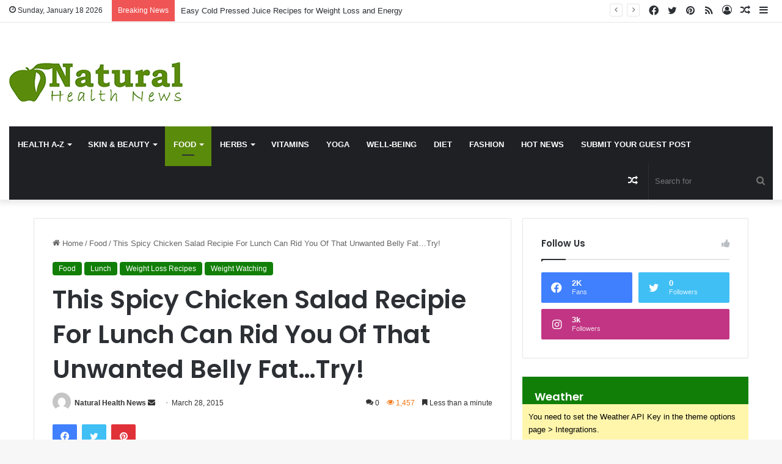

--- FILE ---
content_type: text/html; charset=UTF-8
request_url: https://www.natural-health-news.com/this-spicy-chicken-salad-recipie-for-lunch-can-rid-you-of-that-unwanted-belly-fattry/
body_size: 29692
content:
<!DOCTYPE html><html lang="en-US" class="" data-skin="light"><head><meta charset="UTF-8" /><link rel="profile" href="https://gmpg.org/xfn/11" /><meta http-equiv='x-dns-prefetch-control' content='on'><link rel='dns-prefetch' href='//cdnjs.cloudflare.com' /><link rel='dns-prefetch' href='//ajax.googleapis.com' /><link rel='dns-prefetch' href='//fonts.googleapis.com' /><link rel='dns-prefetch' href='//fonts.gstatic.com' /><link rel='dns-prefetch' href='//s.gravatar.com' /><link rel='dns-prefetch' href='//www.google-analytics.com' /><link rel='preload' as='script' href='https://ajax.googleapis.com/ajax/libs/webfont/1/webfont.js'><meta name='robots' content='index, follow, max-image-preview:large, max-snippet:-1, max-video-preview:-1' /><title>This Spicy Chicken Salad Recipie For Lunch Can Rid You Of That Unwanted Belly Fat…Try! - Natural Health News</title><meta name="description" content="Spicy Chicken Salad" /><link rel="canonical" href="https://www.natural-health-news.com/this-spicy-chicken-salad-recipie-for-lunch-can-rid-you-of-that-unwanted-belly-fattry/" /><meta property="og:locale" content="en_US" /><meta property="og:type" content="article" /><meta property="og:title" content="This Spicy Chicken Salad Recipie For Lunch Can Rid You Of That Unwanted Belly Fat…Try!" /><meta property="og:description" content="Spicy Chicken Salad" /><meta property="og:url" content="https://www.natural-health-news.com/this-spicy-chicken-salad-recipie-for-lunch-can-rid-you-of-that-unwanted-belly-fattry/" /><meta property="og:site_name" content="Natural Health News" /><meta property="article:published_time" content="2015-03-28T11:35:47+00:00" /><meta property="og:image" content="https://www.natural-health-news.com/wp-content/uploads/2015/03/7.jpg" /><meta property="og:image:width" content="500" /><meta property="og:image:height" content="500" /><meta property="og:image:type" content="image/jpeg" /><meta name="author" content="Natural Health News" /><meta name="twitter:card" content="summary_large_image" /><meta name="twitter:label1" content="Written by" /><meta name="twitter:data1" content="Natural Health News" /><meta name="twitter:label2" content="Est. reading time" /><meta name="twitter:data2" content="1 minute" /> <script type="application/ld+json" class="yoast-schema-graph">{"@context":"https://schema.org","@graph":[{"@type":"WebPage","@id":"https://www.natural-health-news.com/this-spicy-chicken-salad-recipie-for-lunch-can-rid-you-of-that-unwanted-belly-fattry/","url":"https://www.natural-health-news.com/this-spicy-chicken-salad-recipie-for-lunch-can-rid-you-of-that-unwanted-belly-fattry/","name":"This Spicy Chicken Salad Recipie For Lunch Can Rid You Of That Unwanted Belly Fat…Try! - Natural Health News","isPartOf":{"@id":"https://www.natural-health-news.com/#website"},"primaryImageOfPage":{"@id":"https://www.natural-health-news.com/this-spicy-chicken-salad-recipie-for-lunch-can-rid-you-of-that-unwanted-belly-fattry/#primaryimage"},"image":{"@id":"https://www.natural-health-news.com/this-spicy-chicken-salad-recipie-for-lunch-can-rid-you-of-that-unwanted-belly-fattry/#primaryimage"},"thumbnailUrl":"https://www.natural-health-news.com/wp-content/uploads/2015/03/7.jpg","datePublished":"2015-03-28T11:35:47+00:00","author":{"@id":"https://www.natural-health-news.com/#/schema/person/298da9c2214a3401ea1f850f7e4cbec5"},"description":"Spicy Chicken Salad","breadcrumb":{"@id":"https://www.natural-health-news.com/this-spicy-chicken-salad-recipie-for-lunch-can-rid-you-of-that-unwanted-belly-fattry/#breadcrumb"},"inLanguage":"en-US","potentialAction":[{"@type":"ReadAction","target":["https://www.natural-health-news.com/this-spicy-chicken-salad-recipie-for-lunch-can-rid-you-of-that-unwanted-belly-fattry/"]}]},{"@type":"ImageObject","inLanguage":"en-US","@id":"https://www.natural-health-news.com/this-spicy-chicken-salad-recipie-for-lunch-can-rid-you-of-that-unwanted-belly-fattry/#primaryimage","url":"https://www.natural-health-news.com/wp-content/uploads/2015/03/7.jpg","contentUrl":"https://www.natural-health-news.com/wp-content/uploads/2015/03/7.jpg","width":500,"height":500,"caption":"Spicy Chicken Salad"},{"@type":"BreadcrumbList","@id":"https://www.natural-health-news.com/this-spicy-chicken-salad-recipie-for-lunch-can-rid-you-of-that-unwanted-belly-fattry/#breadcrumb","itemListElement":[{"@type":"ListItem","position":1,"name":"Home","item":"https://www.natural-health-news.com/"},{"@type":"ListItem","position":2,"name":"This Spicy Chicken Salad Recipie For Lunch Can Rid You Of That Unwanted Belly Fat…Try!"}]},{"@type":"WebSite","@id":"https://www.natural-health-news.com/#website","url":"https://www.natural-health-news.com/","name":"Natural Health News","description":"","potentialAction":[{"@type":"SearchAction","target":{"@type":"EntryPoint","urlTemplate":"https://www.natural-health-news.com/?s={search_term_string}"},"query-input":{"@type":"PropertyValueSpecification","valueRequired":true,"valueName":"search_term_string"}}],"inLanguage":"en-US"},{"@type":"Person","@id":"https://www.natural-health-news.com/#/schema/person/298da9c2214a3401ea1f850f7e4cbec5","name":"Natural Health News","image":{"@type":"ImageObject","inLanguage":"en-US","@id":"https://www.natural-health-news.com/#/schema/person/image/","url":"https://secure.gravatar.com/avatar/4be09e9ee4373581d7852cf435930539519a0c5c5f2a08dfaac64686ad03bfdf?s=96&d=mm&r=g","contentUrl":"https://secure.gravatar.com/avatar/4be09e9ee4373581d7852cf435930539519a0c5c5f2a08dfaac64686ad03bfdf?s=96&d=mm&r=g","caption":"Natural Health News"},"url":"https://www.natural-health-news.com/author/natural-health-news/"}]}</script> <link rel="alternate" type="application/rss+xml" title="Natural Health News &raquo; Feed" href="https://www.natural-health-news.com/feed/" /><link rel="alternate" type="application/rss+xml" title="Natural Health News &raquo; Comments Feed" href="https://www.natural-health-news.com/comments/feed/" /><link rel="alternate" type="application/rss+xml" title="Natural Health News &raquo; This Spicy Chicken Salad Recipie For Lunch Can Rid You Of That Unwanted Belly Fat…Try! Comments Feed" href="https://www.natural-health-news.com/this-spicy-chicken-salad-recipie-for-lunch-can-rid-you-of-that-unwanted-belly-fattry/feed/" /><style type="text/css">:root{
			
					--main-nav-background: #1f2024;
					--main-nav-secondry-background: rgba(0,0,0,0.2);
					--main-nav-primary-color: #0088ff;
					--main-nav-contrast-primary-color: #FFFFFF;
					--main-nav-text-color: #FFFFFF;
					--main-nav-secondry-text-color: rgba(225,255,255,0.5);
					--main-nav-main-border-color: rgba(255,255,255,0.07);
					--main-nav-secondry-border-color: rgba(255,255,255,0.04);
				
			}</style><link rel="alternate" title="oEmbed (JSON)" type="application/json+oembed" href="https://www.natural-health-news.com/wp-json/oembed/1.0/embed?url=https%3A%2F%2Fwww.natural-health-news.com%2Fthis-spicy-chicken-salad-recipie-for-lunch-can-rid-you-of-that-unwanted-belly-fattry%2F" /><link rel="alternate" title="oEmbed (XML)" type="text/xml+oembed" href="https://www.natural-health-news.com/wp-json/oembed/1.0/embed?url=https%3A%2F%2Fwww.natural-health-news.com%2Fthis-spicy-chicken-salad-recipie-for-lunch-can-rid-you-of-that-unwanted-belly-fattry%2F&#038;format=xml" /><meta name="viewport" content="width=device-width, initial-scale=1.0" /><style id='wp-img-auto-sizes-contain-inline-css' type='text/css'>img:is([sizes=auto i],[sizes^="auto," i]){contain-intrinsic-size:3000px 1500px}
/*# sourceURL=wp-img-auto-sizes-contain-inline-css */</style><style id='wp-emoji-styles-inline-css' type='text/css'>img.wp-smiley, img.emoji {
		display: inline !important;
		border: none !important;
		box-shadow: none !important;
		height: 1em !important;
		width: 1em !important;
		margin: 0 0.07em !important;
		vertical-align: -0.1em !important;
		background: none !important;
		padding: 0 !important;
	}
/*# sourceURL=wp-emoji-styles-inline-css */</style><link rel='stylesheet' id='contact-form-7-css' href='https://www.natural-health-news.com/wp-content/cache/autoptimize/css/autoptimize_single_64ac31699f5326cb3c76122498b76f66.css?ver=6.1.2' type='text/css' media='all' /><link rel='stylesheet' id='taqyeem-buttons-style-css' href='https://www.natural-health-news.com/wp-content/cache/autoptimize/css/autoptimize_single_1bc702e16be7a351883c5463c94d2939.css?ver=6.9' type='text/css' media='all' /><link rel='stylesheet' id='usp_style-css' href='https://www.natural-health-news.com/wp-content/cache/autoptimize/css/autoptimize_single_dd755805eb89a1dfb117a6525d622366.css?ver=20250329' type='text/css' media='all' /><link rel='stylesheet' id='tie-css-base-css' href='https://www.natural-health-news.com/wp-content/themes/jannah/assets/css/base.min.css?ver=6.1.2' type='text/css' media='all' /><link rel='stylesheet' id='tie-css-styles-css' href='https://www.natural-health-news.com/wp-content/themes/jannah/assets/css/style.min.css?ver=6.1.2' type='text/css' media='all' /><link rel='stylesheet' id='tie-css-widgets-css' href='https://www.natural-health-news.com/wp-content/themes/jannah/assets/css/widgets.min.css?ver=6.1.2' type='text/css' media='all' /><link rel='stylesheet' id='tie-css-helpers-css' href='https://www.natural-health-news.com/wp-content/themes/jannah/assets/css/helpers.min.css?ver=6.1.2' type='text/css' media='all' /><link rel='stylesheet' id='tie-fontawesome5-css' href='https://www.natural-health-news.com/wp-content/cache/autoptimize/css/autoptimize_single_69591d0b969fde6980bf85aa704a8398.css?ver=6.1.2' type='text/css' media='all' /><link rel='stylesheet' id='tie-css-ilightbox-css' href='https://www.natural-health-news.com/wp-content/cache/autoptimize/css/autoptimize_single_f9bc78671494e78c3e8a6fd9bd38bf68.css?ver=6.1.2' type='text/css' media='all' /><link rel='stylesheet' id='tie-css-shortcodes-css' href='https://www.natural-health-news.com/wp-content/themes/jannah/assets/css/plugins/shortcodes.min.css?ver=6.1.2' type='text/css' media='all' /><link rel='stylesheet' id='tie-css-single-css' href='https://www.natural-health-news.com/wp-content/themes/jannah/assets/css/single.min.css?ver=6.1.2' type='text/css' media='all' /><link rel='stylesheet' id='tie-css-print-css' href='https://www.natural-health-news.com/wp-content/cache/autoptimize/css/autoptimize_single_709890adda466323ed449c6d2542a4bc.css?ver=6.1.2' type='text/css' media='print' /><link rel='stylesheet' id='taqyeem-styles-css' href='https://www.natural-health-news.com/wp-content/themes/jannah/assets/css/plugins/taqyeem.min.css?ver=6.1.2' type='text/css' media='all' /><link rel='stylesheet' id='tie-theme-child-css-css' href='https://www.natural-health-news.com/wp-content/themes/jannah-child/style.css?ver=6.9' type='text/css' media='all' /><style id='tie-theme-child-css-inline-css' type='text/css'>.wf-active .logo-text,.wf-active h1,.wf-active h2,.wf-active h3,.wf-active h4,.wf-active h5,.wf-active h6,.wf-active .the-subtitle{font-family: 'Poppins';}#main-nav .main-menu > ul > li > a{text-transform: uppercase;}:root:root{--brand-color: #117f07;--dark-brand-color: #004d00;--bright-color: #FFFFFF;--base-color: #2c2f34;}#reading-position-indicator{box-shadow: 0 0 10px rgba( 17,127,7,0.7);}:root:root{--brand-color: #117f07;--dark-brand-color: #004d00;--bright-color: #FFFFFF;--base-color: #2c2f34;}#reading-position-indicator{box-shadow: 0 0 10px rgba( 17,127,7,0.7);}.main-nav {--main-nav-primary-color: #5b8b0b;}#main-nav .mega-links-head:after,#main-nav .comp-sub-menu .button:hover,#main-nav .comp-sub-menu .checkout-button,#main-nav .cats-horizontal a.is-active,#main-nav .cats-horizontal a:hover,.search-in-main-nav.autocomplete-suggestions .button,#main-nav .spinner > div{background-color: #5b8b0b;}#main-nav .menu ul li:hover > a,#main-nav .menu ul li.current-menu-item:not(.mega-link-column) > a,#main-nav .components a:hover,#main-nav .components > li:hover > a,#main-nav #search-submit:hover,#main-nav .cats-vertical a.is-active,#main-nav .cats-vertical a:hover,#main-nav .mega-menu .post-meta a:hover,#main-nav .mega-menu .post-box-title a:hover,.search-in-main-nav.autocomplete-suggestions a:hover,#main-nav .spinner-circle:after{color: #5b8b0b;}#main-nav .menu > li.tie-current-menu > a,#main-nav .menu > li:hover > a,#main-nav .components .button:hover,#main-nav .comp-sub-menu .checkout-button,.theme-header #main-nav .mega-menu .cats-horizontal a.is-active,.theme-header #main-nav .mega-menu .cats-horizontal a:hover,.search-in-main-nav.autocomplete-suggestions a.button{color: #FFFFFF;}#main-nav .menu > li.tie-current-menu > a:before,#main-nav .menu > li:hover > a:before{border-top-color: #FFFFFF;}.main-nav-light #main-nav .menu-item-has-children li:hover > a:before,.main-nav-light #main-nav .mega-menu li:hover > a:before{border-left-color: #5b8b0b;}.rtl .main-nav-light #main-nav .menu-item-has-children li:hover > a:before,.rtl .main-nav-light #main-nav .mega-menu li:hover > a:before{border-right-color: #5b8b0b;border-left-color: transparent;}.search-in-main-nav.autocomplete-suggestions .button:hover,#main-nav .comp-sub-menu .checkout-button:hover{background-color: #3d6d00;}.tie-cat-2,.tie-cat-item-2 > span{background-color:#e67e22 !important;color:#FFFFFF !important;}.tie-cat-2:after{border-top-color:#e67e22 !important;}.tie-cat-2:hover{background-color:#c86004 !important;}.tie-cat-2:hover:after{border-top-color:#c86004 !important;}.tie-cat-10,.tie-cat-item-10 > span{background-color:#2ecc71 !important;color:#FFFFFF !important;}.tie-cat-10:after{border-top-color:#2ecc71 !important;}.tie-cat-10:hover{background-color:#10ae53 !important;}.tie-cat-10:hover:after{border-top-color:#10ae53 !important;}.tie-cat-13,.tie-cat-item-13 > span{background-color:#9b59b6 !important;color:#FFFFFF !important;}.tie-cat-13:after{border-top-color:#9b59b6 !important;}.tie-cat-13:hover{background-color:#7d3b98 !important;}.tie-cat-13:hover:after{border-top-color:#7d3b98 !important;}.tie-cat-17,.tie-cat-item-17 > span{background-color:#34495e !important;color:#FFFFFF !important;}.tie-cat-17:after{border-top-color:#34495e !important;}.tie-cat-17:hover{background-color:#162b40 !important;}.tie-cat-17:hover:after{border-top-color:#162b40 !important;}.tie-cat-18,.tie-cat-item-18 > span{background-color:#795548 !important;color:#FFFFFF !important;}.tie-cat-18:after{border-top-color:#795548 !important;}.tie-cat-18:hover{background-color:#5b372a !important;}.tie-cat-18:hover:after{border-top-color:#5b372a !important;}.tie-cat-19,.tie-cat-item-19 > span{background-color:#4CAF50 !important;color:#FFFFFF !important;}.tie-cat-19:after{border-top-color:#4CAF50 !important;}.tie-cat-19:hover{background-color:#2e9132 !important;}.tie-cat-19:hover:after{border-top-color:#2e9132 !important;}.meta-views.meta-item .tie-icon-fire:before{content: "\f06e" !important;}@media (max-width: 991px){.side-aside.dark-skin{background: #5b8b0b;background: -webkit-linear-gradient(135deg,#000000,#5b8b0b );background: -moz-linear-gradient(135deg,#000000,#5b8b0b );background: -o-linear-gradient(135deg,#000000,#5b8b0b );background: linear-gradient(135deg,#5b8b0b,#000000 );}}.tie-insta-header {margin-bottom: 15px;}.tie-insta-avatar a {width: 70px;height: 70px;display: block;position: relative;float: left;margin-right: 15px;margin-bottom: 15px;}.tie-insta-avatar a:before {content: "";position: absolute;width: calc(100% + 6px);height: calc(100% + 6px);left: -3px;top: -3px;border-radius: 50%;background: #d6249f;background: radial-gradient(circle at 30% 107%,#fdf497 0%,#fdf497 5%,#fd5949 45%,#d6249f 60%,#285AEB 90%);}.tie-insta-avatar a:after {position: absolute;content: "";width: calc(100% + 3px);height: calc(100% + 3px);left: -2px;top: -2px;border-radius: 50%;background: #fff;}.dark-skin .tie-insta-avatar a:after {background: #27292d;}.tie-insta-avatar img {border-radius: 50%;position: relative;z-index: 2;transition: all 0.25s;}.tie-insta-avatar img:hover {box-shadow: 0px 0px 15px 0 #6b54c6;}.tie-insta-info {font-size: 1.3em;font-weight: bold;margin-bottom: 5px;}
/*# sourceURL=tie-theme-child-css-inline-css */</style> <script type="text/javascript" src="https://www.natural-health-news.com/wp-includes/js/jquery/jquery.min.js?ver=3.7.1" id="jquery-core-js"></script> <script defer type="text/javascript" src="https://www.natural-health-news.com/wp-includes/js/jquery/jquery-migrate.min.js?ver=3.4.1" id="jquery-migrate-js"></script> <script defer type="text/javascript" src="https://www.natural-health-news.com/wp-content/cache/autoptimize/js/autoptimize_single_95a3971667742843ad9d6b1d188db602.js?ver=20250329" id="usp_chosen-js"></script> <script defer type="text/javascript" src="https://www.natural-health-news.com/wp-content/cache/autoptimize/js/autoptimize_single_cee4b9c27729851c088c85bd60be800e.js?ver=20250329" id="usp_cookie-js"></script> <script defer type="text/javascript" src="https://www.natural-health-news.com/wp-content/plugins/user-submitted-posts/resources/jquery.parsley.min.js?ver=20250329" id="usp_parsley-js"></script> <script defer id="usp_core-js-before" src="[data-uri]"></script> <script defer type="text/javascript" src="https://www.natural-health-news.com/wp-content/cache/autoptimize/js/autoptimize_single_120c2e64991d329d80863dab8fff2fa7.js?ver=20250329" id="usp_core-js"></script> <link rel="https://api.w.org/" href="https://www.natural-health-news.com/wp-json/" /><link rel="alternate" title="JSON" type="application/json" href="https://www.natural-health-news.com/wp-json/wp/v2/posts/3376" /><link rel="EditURI" type="application/rsd+xml" title="RSD" href="https://www.natural-health-news.com/xmlrpc.php?rsd" /><meta name="generator" content="WordPress 6.9" /><link rel='shortlink' href='https://www.natural-health-news.com/?p=3376' /> <script defer src="[data-uri]"></script> <meta http-equiv="X-UA-Compatible" content="IE=edge"><meta name="generator" content="Elementor 3.32.4; features: additional_custom_breakpoints; settings: css_print_method-external, google_font-enabled, font_display-swap"><style>.e-con.e-parent:nth-of-type(n+4):not(.e-lazyloaded):not(.e-no-lazyload),
				.e-con.e-parent:nth-of-type(n+4):not(.e-lazyloaded):not(.e-no-lazyload) * {
					background-image: none !important;
				}
				@media screen and (max-height: 1024px) {
					.e-con.e-parent:nth-of-type(n+3):not(.e-lazyloaded):not(.e-no-lazyload),
					.e-con.e-parent:nth-of-type(n+3):not(.e-lazyloaded):not(.e-no-lazyload) * {
						background-image: none !important;
					}
				}
				@media screen and (max-height: 640px) {
					.e-con.e-parent:nth-of-type(n+2):not(.e-lazyloaded):not(.e-no-lazyload),
					.e-con.e-parent:nth-of-type(n+2):not(.e-lazyloaded):not(.e-no-lazyload) * {
						background-image: none !important;
					}
				}</style><link rel="icon" href="https://www.natural-health-news.com/wp-content/uploads/2023/03/cropped-cropped-favicon-1-32x32.png" sizes="32x32" /><link rel="icon" href="https://www.natural-health-news.com/wp-content/uploads/2023/03/cropped-cropped-favicon-1-192x192.png" sizes="192x192" /><link rel="apple-touch-icon" href="https://www.natural-health-news.com/wp-content/uploads/2023/03/cropped-cropped-favicon-1-180x180.png" /><meta name="msapplication-TileImage" content="https://www.natural-health-news.com/wp-content/uploads/2023/03/cropped-cropped-favicon-1-270x270.png" />  <script defer src="https://www.googletagmanager.com/gtag/js?id=G-RX6W1G0YR4"></script> <script defer src="[data-uri]"></script> <style id='global-styles-inline-css' type='text/css'>:root{--wp--preset--aspect-ratio--square: 1;--wp--preset--aspect-ratio--4-3: 4/3;--wp--preset--aspect-ratio--3-4: 3/4;--wp--preset--aspect-ratio--3-2: 3/2;--wp--preset--aspect-ratio--2-3: 2/3;--wp--preset--aspect-ratio--16-9: 16/9;--wp--preset--aspect-ratio--9-16: 9/16;--wp--preset--color--black: #000000;--wp--preset--color--cyan-bluish-gray: #abb8c3;--wp--preset--color--white: #ffffff;--wp--preset--color--pale-pink: #f78da7;--wp--preset--color--vivid-red: #cf2e2e;--wp--preset--color--luminous-vivid-orange: #ff6900;--wp--preset--color--luminous-vivid-amber: #fcb900;--wp--preset--color--light-green-cyan: #7bdcb5;--wp--preset--color--vivid-green-cyan: #00d084;--wp--preset--color--pale-cyan-blue: #8ed1fc;--wp--preset--color--vivid-cyan-blue: #0693e3;--wp--preset--color--vivid-purple: #9b51e0;--wp--preset--gradient--vivid-cyan-blue-to-vivid-purple: linear-gradient(135deg,rgb(6,147,227) 0%,rgb(155,81,224) 100%);--wp--preset--gradient--light-green-cyan-to-vivid-green-cyan: linear-gradient(135deg,rgb(122,220,180) 0%,rgb(0,208,130) 100%);--wp--preset--gradient--luminous-vivid-amber-to-luminous-vivid-orange: linear-gradient(135deg,rgb(252,185,0) 0%,rgb(255,105,0) 100%);--wp--preset--gradient--luminous-vivid-orange-to-vivid-red: linear-gradient(135deg,rgb(255,105,0) 0%,rgb(207,46,46) 100%);--wp--preset--gradient--very-light-gray-to-cyan-bluish-gray: linear-gradient(135deg,rgb(238,238,238) 0%,rgb(169,184,195) 100%);--wp--preset--gradient--cool-to-warm-spectrum: linear-gradient(135deg,rgb(74,234,220) 0%,rgb(151,120,209) 20%,rgb(207,42,186) 40%,rgb(238,44,130) 60%,rgb(251,105,98) 80%,rgb(254,248,76) 100%);--wp--preset--gradient--blush-light-purple: linear-gradient(135deg,rgb(255,206,236) 0%,rgb(152,150,240) 100%);--wp--preset--gradient--blush-bordeaux: linear-gradient(135deg,rgb(254,205,165) 0%,rgb(254,45,45) 50%,rgb(107,0,62) 100%);--wp--preset--gradient--luminous-dusk: linear-gradient(135deg,rgb(255,203,112) 0%,rgb(199,81,192) 50%,rgb(65,88,208) 100%);--wp--preset--gradient--pale-ocean: linear-gradient(135deg,rgb(255,245,203) 0%,rgb(182,227,212) 50%,rgb(51,167,181) 100%);--wp--preset--gradient--electric-grass: linear-gradient(135deg,rgb(202,248,128) 0%,rgb(113,206,126) 100%);--wp--preset--gradient--midnight: linear-gradient(135deg,rgb(2,3,129) 0%,rgb(40,116,252) 100%);--wp--preset--font-size--small: 13px;--wp--preset--font-size--medium: 20px;--wp--preset--font-size--large: 36px;--wp--preset--font-size--x-large: 42px;--wp--preset--spacing--20: 0.44rem;--wp--preset--spacing--30: 0.67rem;--wp--preset--spacing--40: 1rem;--wp--preset--spacing--50: 1.5rem;--wp--preset--spacing--60: 2.25rem;--wp--preset--spacing--70: 3.38rem;--wp--preset--spacing--80: 5.06rem;--wp--preset--shadow--natural: 6px 6px 9px rgba(0, 0, 0, 0.2);--wp--preset--shadow--deep: 12px 12px 50px rgba(0, 0, 0, 0.4);--wp--preset--shadow--sharp: 6px 6px 0px rgba(0, 0, 0, 0.2);--wp--preset--shadow--outlined: 6px 6px 0px -3px rgb(255, 255, 255), 6px 6px rgb(0, 0, 0);--wp--preset--shadow--crisp: 6px 6px 0px rgb(0, 0, 0);}:where(.is-layout-flex){gap: 0.5em;}:where(.is-layout-grid){gap: 0.5em;}body .is-layout-flex{display: flex;}.is-layout-flex{flex-wrap: wrap;align-items: center;}.is-layout-flex > :is(*, div){margin: 0;}body .is-layout-grid{display: grid;}.is-layout-grid > :is(*, div){margin: 0;}:where(.wp-block-columns.is-layout-flex){gap: 2em;}:where(.wp-block-columns.is-layout-grid){gap: 2em;}:where(.wp-block-post-template.is-layout-flex){gap: 1.25em;}:where(.wp-block-post-template.is-layout-grid){gap: 1.25em;}.has-black-color{color: var(--wp--preset--color--black) !important;}.has-cyan-bluish-gray-color{color: var(--wp--preset--color--cyan-bluish-gray) !important;}.has-white-color{color: var(--wp--preset--color--white) !important;}.has-pale-pink-color{color: var(--wp--preset--color--pale-pink) !important;}.has-vivid-red-color{color: var(--wp--preset--color--vivid-red) !important;}.has-luminous-vivid-orange-color{color: var(--wp--preset--color--luminous-vivid-orange) !important;}.has-luminous-vivid-amber-color{color: var(--wp--preset--color--luminous-vivid-amber) !important;}.has-light-green-cyan-color{color: var(--wp--preset--color--light-green-cyan) !important;}.has-vivid-green-cyan-color{color: var(--wp--preset--color--vivid-green-cyan) !important;}.has-pale-cyan-blue-color{color: var(--wp--preset--color--pale-cyan-blue) !important;}.has-vivid-cyan-blue-color{color: var(--wp--preset--color--vivid-cyan-blue) !important;}.has-vivid-purple-color{color: var(--wp--preset--color--vivid-purple) !important;}.has-black-background-color{background-color: var(--wp--preset--color--black) !important;}.has-cyan-bluish-gray-background-color{background-color: var(--wp--preset--color--cyan-bluish-gray) !important;}.has-white-background-color{background-color: var(--wp--preset--color--white) !important;}.has-pale-pink-background-color{background-color: var(--wp--preset--color--pale-pink) !important;}.has-vivid-red-background-color{background-color: var(--wp--preset--color--vivid-red) !important;}.has-luminous-vivid-orange-background-color{background-color: var(--wp--preset--color--luminous-vivid-orange) !important;}.has-luminous-vivid-amber-background-color{background-color: var(--wp--preset--color--luminous-vivid-amber) !important;}.has-light-green-cyan-background-color{background-color: var(--wp--preset--color--light-green-cyan) !important;}.has-vivid-green-cyan-background-color{background-color: var(--wp--preset--color--vivid-green-cyan) !important;}.has-pale-cyan-blue-background-color{background-color: var(--wp--preset--color--pale-cyan-blue) !important;}.has-vivid-cyan-blue-background-color{background-color: var(--wp--preset--color--vivid-cyan-blue) !important;}.has-vivid-purple-background-color{background-color: var(--wp--preset--color--vivid-purple) !important;}.has-black-border-color{border-color: var(--wp--preset--color--black) !important;}.has-cyan-bluish-gray-border-color{border-color: var(--wp--preset--color--cyan-bluish-gray) !important;}.has-white-border-color{border-color: var(--wp--preset--color--white) !important;}.has-pale-pink-border-color{border-color: var(--wp--preset--color--pale-pink) !important;}.has-vivid-red-border-color{border-color: var(--wp--preset--color--vivid-red) !important;}.has-luminous-vivid-orange-border-color{border-color: var(--wp--preset--color--luminous-vivid-orange) !important;}.has-luminous-vivid-amber-border-color{border-color: var(--wp--preset--color--luminous-vivid-amber) !important;}.has-light-green-cyan-border-color{border-color: var(--wp--preset--color--light-green-cyan) !important;}.has-vivid-green-cyan-border-color{border-color: var(--wp--preset--color--vivid-green-cyan) !important;}.has-pale-cyan-blue-border-color{border-color: var(--wp--preset--color--pale-cyan-blue) !important;}.has-vivid-cyan-blue-border-color{border-color: var(--wp--preset--color--vivid-cyan-blue) !important;}.has-vivid-purple-border-color{border-color: var(--wp--preset--color--vivid-purple) !important;}.has-vivid-cyan-blue-to-vivid-purple-gradient-background{background: var(--wp--preset--gradient--vivid-cyan-blue-to-vivid-purple) !important;}.has-light-green-cyan-to-vivid-green-cyan-gradient-background{background: var(--wp--preset--gradient--light-green-cyan-to-vivid-green-cyan) !important;}.has-luminous-vivid-amber-to-luminous-vivid-orange-gradient-background{background: var(--wp--preset--gradient--luminous-vivid-amber-to-luminous-vivid-orange) !important;}.has-luminous-vivid-orange-to-vivid-red-gradient-background{background: var(--wp--preset--gradient--luminous-vivid-orange-to-vivid-red) !important;}.has-very-light-gray-to-cyan-bluish-gray-gradient-background{background: var(--wp--preset--gradient--very-light-gray-to-cyan-bluish-gray) !important;}.has-cool-to-warm-spectrum-gradient-background{background: var(--wp--preset--gradient--cool-to-warm-spectrum) !important;}.has-blush-light-purple-gradient-background{background: var(--wp--preset--gradient--blush-light-purple) !important;}.has-blush-bordeaux-gradient-background{background: var(--wp--preset--gradient--blush-bordeaux) !important;}.has-luminous-dusk-gradient-background{background: var(--wp--preset--gradient--luminous-dusk) !important;}.has-pale-ocean-gradient-background{background: var(--wp--preset--gradient--pale-ocean) !important;}.has-electric-grass-gradient-background{background: var(--wp--preset--gradient--electric-grass) !important;}.has-midnight-gradient-background{background: var(--wp--preset--gradient--midnight) !important;}.has-small-font-size{font-size: var(--wp--preset--font-size--small) !important;}.has-medium-font-size{font-size: var(--wp--preset--font-size--medium) !important;}.has-large-font-size{font-size: var(--wp--preset--font-size--large) !important;}.has-x-large-font-size{font-size: var(--wp--preset--font-size--x-large) !important;}
/*# sourceURL=global-styles-inline-css */</style></head><body id="tie-body" class="wp-singular post-template-default single single-post postid-3376 single-format-standard wp-theme-jannah wp-child-theme-jannah-child tie-no-js wrapper-has-shadow block-head-1 magazine1 is-thumb-overlay-disabled is-desktop is-header-layout-3 has-header-ad sidebar-right has-sidebar post-layout-1 narrow-title-narrow-media has-mobile-share hide_share_post_top hide_share_post_bottom elementor-default elementor-kit-28037"><div class="background-overlay"><div id="tie-container" class="site tie-container"><div id="tie-wrapper"><header id="theme-header" class="theme-header header-layout-3 main-nav-dark main-nav-default-dark main-nav-below main-nav-boxed has-stream-item top-nav-active top-nav-light top-nav-default-light top-nav-above has-shadow is-stretch-header has-normal-width-logo mobile-header-default"><nav id="top-nav"  class="has-date-breaking-components top-nav header-nav has-breaking-news" aria-label="Secondary Navigation"><div class="container"><div class="topbar-wrapper"><div class="topbar-today-date tie-icon"> Sunday, January 18 2026</div><div class="tie-alignleft"><div class="breaking controls-is-active"> <span class="breaking-title"> <span class="tie-icon-bolt breaking-icon" aria-hidden="true"></span> <span class="breaking-title-text">Breaking News</span> </span><ul id="breaking-news-in-header" class="breaking-news" data-type="reveal" data-arrows="true"><li class="news-item"> <a href="https://www.natural-health-news.com/easy-cold-pressed-juice-recipes-for-weight-loss-and-energy/">Easy Cold Pressed Juice Recipes for Weight Loss and Energy</a></li><li class="news-item"> <a href="https://www.natural-health-news.com/smart-weight-lossing-tips-for-busy-people-with-no-time-for-gym/">Smart Weight Lossing Tips for Busy People With No Time for Gym</a></li><li class="news-item"> <a href="https://www.natural-health-news.com/best-natural-remedies-for-hand-foot-mouth-disease-to-reduce-pain-fast/">Best Natural Remedies for Hand Foot Mouth Disease to Reduce Pain Fast</a></li><li class="news-item"> <a href="https://www.natural-health-news.com/gastroparesis-herbal-remedies-for-improving-digestion-naturally/">Gastroparesis Herbal Remedies for Improving Digestion Naturally</a></li><li class="news-item"> <a href="https://www.natural-health-news.com/lichen-planus-herbal-remedies-that-soothe-itching-and-inflammation-naturally/">Lichen Planus Herbal Remedies That Soothe Itching and Inflammation Naturally</a></li><li class="news-item"> <a href="https://www.natural-health-news.com/effective-herbal-remedies-for-porphyria-pain-and-fatigue/">Effective Herbal Remedies for Porphyria Pain and Fatigue</a></li><li class="news-item"> <a href="https://www.natural-health-news.com/best-rectal-prolapse-herbal-remedies-for-strengthening-rectal-muscles-naturally/">Best Rectal Prolapse Herbal Remedies for Strengthening Rectal Muscles Naturally</a></li><li class="news-item"> <a href="https://www.natural-health-news.com/best-retinal-vein-occlusion-herbal-remedies-for-improving-eye-blood-circulation-naturally/">Best Retinal Vein Occlusion Herbal Remedies for Improving Eye Blood Circulation Naturally</a></li><li class="news-item"> <a href="https://www.natural-health-news.com/natural-remedies-for-tooth-infection-that-help-relieve-pain-and-swelling-fast/">Natural Remedies for Tooth Infection That Help Relieve Pain and Swelling Fast</a></li><li class="news-item"> <a href="https://www.natural-health-news.com/natural-home-remedies-for-tinea-versicolor-that-support-faster-skin-recovery/">Natural Home Remedies for Tinea Versicolor That Support Faster Skin Recovery</a></li></ul></div></div><div class="tie-alignright"><ul class="components"><li class="side-aside-nav-icon menu-item custom-menu-link"> <a href="#"> <span class="tie-icon-navicon" aria-hidden="true"></span> <span class="screen-reader-text">Sidebar</span> </a></li><li class="random-post-icon menu-item custom-menu-link"> <a href="/this-spicy-chicken-salad-recipie-for-lunch-can-rid-you-of-that-unwanted-belly-fattry/?random-post=1" class="random-post" title="Random Article" rel="nofollow"> <span class="tie-icon-random" aria-hidden="true"></span> <span class="screen-reader-text">Random Article</span> </a></li><li class=" popup-login-icon menu-item custom-menu-link"> <a href="#" class="lgoin-btn tie-popup-trigger"> <span class="tie-icon-author" aria-hidden="true"></span> <span class="screen-reader-text">Log In</span> </a></li><li class="social-icons-item"><a class="social-link rss-social-icon" rel="external noopener nofollow" target="_blank" href="https://www.natural-health-news.com/feed/"><span class="tie-social-icon tie-icon-feed"></span><span class="screen-reader-text">RSS</span></a></li><li class="social-icons-item"><a class="social-link pinterest-social-icon" rel="external noopener nofollow" target="_blank" href="https://www.pinterest.com/healthupdates/"><span class="tie-social-icon tie-icon-pinterest"></span><span class="screen-reader-text">Pinterest</span></a></li><li class="social-icons-item"><a class="social-link twitter-social-icon" rel="external noopener nofollow" target="_blank" href="https://twitter.com/naturalhealth02"><span class="tie-social-icon tie-icon-twitter"></span><span class="screen-reader-text">Twitter</span></a></li><li class="social-icons-item"><a class="social-link facebook-social-icon" rel="external noopener nofollow" target="_blank" href="https://www.facebook.com/Natural-Health-News-824179814268918"><span class="tie-social-icon tie-icon-facebook"></span><span class="screen-reader-text">Facebook</span></a></li></ul></div></div></div></nav><div class="container header-container"><div class="tie-row logo-row"><div class="logo-wrapper"><div class="tie-col-md-4 logo-container clearfix"><div id="mobile-header-components-area_1" class="mobile-header-components"><ul class="components"><li class="mobile-component_menu custom-menu-link"><a href="#" id="mobile-menu-icon" class=""><span class="tie-mobile-menu-icon nav-icon is-layout-1"></span><span class="screen-reader-text">Menu</span></a></li></ul></div><div id="logo" class="image-logo" > <a title="Natural Health News" href="https://www.natural-health-news.com/"> <picture class="tie-logo-default tie-logo-picture"> <source class="tie-logo-source-default tie-logo-source" srcset="https://www.natural-health-news.com/wp-content/uploads/2023/03/logo-1.png" media="(max-width:991px)"> <source class="tie-logo-source-default tie-logo-source" srcset="https://www.natural-health-news.com/wp-content/uploads/2023/03/logo-1.png"> <img class="tie-logo-img-default tie-logo-img" src="https://www.natural-health-news.com/wp-content/uploads/2023/03/logo-1.png" alt="Natural Health News" width="284" height="90" style="max-height:90px; width: auto;" /> </picture> </a></div><div id="mobile-header-components-area_2" class="mobile-header-components"><ul class="components"><li class="mobile-component_search custom-menu-link"> <a href="#" class="tie-search-trigger-mobile"> <span class="tie-icon-search tie-search-icon" aria-hidden="true"></span> <span class="screen-reader-text">Search for</span> </a></li></ul></div></div></div><div class="tie-col-md-8 stream-item stream-item-top-wrapper"><div class="stream-item-top"><div class="stream-item-size" style=""><script async src="https://pagead2.googlesyndication.com/pagead/js/adsbygoogle.js?client=ca-pub-6604838060761964"
     crossorigin="anonymous"></script>  <ins class="adsbygoogle"
 style="display:inline-block;width:728px;height:90px"
 data-ad-client="ca-pub-6604838060761964"
 data-ad-slot="9572229964"></ins> <script>(adsbygoogle = window.adsbygoogle || []).push({});</script></div></div></div></div></div><div class="main-nav-wrapper"><nav id="main-nav" data-skin="search-in-main-nav" class="main-nav header-nav live-search-parent"  aria-label="Primary Navigation"><div class="container"><div class="main-menu-wrapper"><div id="menu-components-wrap"><div class="main-menu main-menu-wrap tie-alignleft"><div id="main-nav-menu" class="main-menu header-menu"><ul id="menu-tielabs-main-menu" class="menu"><li id="menu-item-27975" class="menu-item menu-item-type-custom menu-item-object-custom menu-item-has-children menu-item-27975 mega-menu mega-links mega-links-5col "><a href="https://www.natural-health-news.com/category/health-a-z/">HEALTH A-Z</a><div class="mega-menu-block menu-sub-content"  ><ul class="sub-menu-columns"><li id="menu-item-989" class="menu-item menu-item-type-custom menu-item-object-custom menu-item-has-children menu-item-989 mega-link-column "><a class="mega-links-head"  href="#">Child Category</a><ul class="sub-menu-columns-item"><li id="menu-item-990" class="menu-item menu-item-type-custom menu-item-object-custom menu-item-990"><a href="https://www.natural-health-news.com/category/health-a-z/a/"> <span aria-hidden="true" class="mega-links-default-icon"></span>A</a></li><li id="menu-item-991" class="menu-item menu-item-type-custom menu-item-object-custom menu-item-991"><a href="https://www.natural-health-news.com/category/health-a-z/b/"> <span aria-hidden="true" class="mega-links-default-icon"></span>B</a></li><li id="menu-item-992" class="menu-item menu-item-type-custom menu-item-object-custom menu-item-992"><a href="https://www.natural-health-news.com/category/health-a-z/c/"> <span aria-hidden="true" class="mega-links-default-icon"></span>C</a></li><li id="menu-item-993" class="menu-item menu-item-type-custom menu-item-object-custom menu-item-993"><a href="https://www.natural-health-news.com/category/health-a-z/d/"> <span aria-hidden="true" class="mega-links-default-icon"></span>D</a></li><li id="menu-item-994" class="menu-item menu-item-type-custom menu-item-object-custom menu-item-994"><a href="https://www.natural-health-news.com/category/health-a-z/e/"> <span aria-hidden="true" class="mega-links-default-icon"></span>E</a></li></ul></li><li id="menu-item-995" class="menu-item menu-item-type-custom menu-item-object-custom menu-item-has-children menu-item-995 mega-link-column "><a class="mega-links-head"  href="#">Child Category</a><ul class="sub-menu-columns-item"><li id="menu-item-996" class="menu-item menu-item-type-custom menu-item-object-custom menu-item-996"><a href="https://www.natural-health-news.com/category/health-a-z/f/"> <span aria-hidden="true" class="mega-links-default-icon"></span>F</a></li><li id="menu-item-997" class="menu-item menu-item-type-custom menu-item-object-custom menu-item-997"><a href="https://www.natural-health-news.com/category/health-a-z/g/"> <span aria-hidden="true" class="mega-links-default-icon"></span>G</a></li><li id="menu-item-998" class="menu-item menu-item-type-custom menu-item-object-custom menu-item-998"><a href="https://www.natural-health-news.com/category/health-a-z/h/"> <span aria-hidden="true" class="mega-links-default-icon"></span>H</a></li><li id="menu-item-999" class="menu-item menu-item-type-custom menu-item-object-custom menu-item-999"><a href="https://www.natural-health-news.com/category/health-a-z/i/"> <span aria-hidden="true" class="mega-links-default-icon"></span>I</a></li><li id="menu-item-1000" class="menu-item menu-item-type-custom menu-item-object-custom menu-item-1000"><a href="https://www.natural-health-news.com/category/health-a-z/j/"> <span aria-hidden="true" class="mega-links-default-icon"></span>J</a></li></ul></li><li id="menu-item-1001" class="menu-item menu-item-type-custom menu-item-object-custom menu-item-has-children menu-item-1001 mega-link-column "><a class="mega-links-head"  href="#">Child Category</a><ul class="sub-menu-columns-item"><li id="menu-item-1002" class="menu-item menu-item-type-custom menu-item-object-custom menu-item-1002"><a href="https://www.natural-health-news.com/category/health-a-z/k/"> <span aria-hidden="true" class="mega-links-default-icon"></span>K</a></li><li id="menu-item-1003" class="menu-item menu-item-type-custom menu-item-object-custom menu-item-1003"><a href="https://www.natural-health-news.com/category/health-a-z/l/"> <span aria-hidden="true" class="mega-links-default-icon"></span>L</a></li><li id="menu-item-1004" class="menu-item menu-item-type-custom menu-item-object-custom menu-item-1004"><a href="https://www.natural-health-news.com/category/health-a-z/m/"> <span aria-hidden="true" class="mega-links-default-icon"></span>M</a></li><li id="menu-item-1005" class="menu-item menu-item-type-custom menu-item-object-custom menu-item-1005"><a href="https://www.natural-health-news.com/category/health-a-z/n/"> <span aria-hidden="true" class="mega-links-default-icon"></span>N</a></li><li id="menu-item-1006" class="menu-item menu-item-type-custom menu-item-object-custom menu-item-1006"><a href="https://www.natural-health-news.com/category/health-a-z/o/"> <span aria-hidden="true" class="mega-links-default-icon"></span>O</a></li></ul></li><li id="menu-item-1007" class="menu-item menu-item-type-custom menu-item-object-custom menu-item-has-children menu-item-1007 mega-link-column "><a class="mega-links-head"  href="#">Child Category</a><ul class="sub-menu-columns-item"><li id="menu-item-1008" class="menu-item menu-item-type-custom menu-item-object-custom menu-item-1008"><a href="https://www.natural-health-news.com/category/health-a-z/p/"> <span aria-hidden="true" class="mega-links-default-icon"></span>P</a></li><li id="menu-item-1009" class="menu-item menu-item-type-custom menu-item-object-custom menu-item-1009"><a href="https://www.natural-health-news.com/category/health-a-z/q/"> <span aria-hidden="true" class="mega-links-default-icon"></span>Q</a></li><li id="menu-item-1010" class="menu-item menu-item-type-custom menu-item-object-custom menu-item-1010"><a href="https://www.natural-health-news.com/category/health-a-z/r/"> <span aria-hidden="true" class="mega-links-default-icon"></span>R</a></li><li id="menu-item-1011" class="menu-item menu-item-type-custom menu-item-object-custom menu-item-1011"><a href="https://www.natural-health-news.com/category/health-a-z/s/"> <span aria-hidden="true" class="mega-links-default-icon"></span>S</a></li><li id="menu-item-1012" class="menu-item menu-item-type-custom menu-item-object-custom menu-item-1012"><a href="https://www.natural-health-news.com/category/health-a-z/t/"> <span aria-hidden="true" class="mega-links-default-icon"></span>T</a></li></ul></li><li id="menu-item-27976" class="menu-item menu-item-type-custom menu-item-object-custom menu-item-has-children menu-item-27976 mega-link-column "><a class="mega-links-head"  href="#">Child Category</a><ul class="sub-menu-columns-item"><li id="menu-item-27977" class="menu-item menu-item-type-custom menu-item-object-custom menu-item-27977"><a href="https://www.natural-health-news.com/category/health-a-z/u/"> <span aria-hidden="true" class="mega-links-default-icon"></span>U</a></li><li id="menu-item-27978" class="menu-item menu-item-type-custom menu-item-object-custom menu-item-27978"><a href="https://www.natural-health-news.com/category/health-a-z/v/"> <span aria-hidden="true" class="mega-links-default-icon"></span>V</a></li><li id="menu-item-27979" class="menu-item menu-item-type-custom menu-item-object-custom menu-item-27979"><a href="https://www.natural-health-news.com/category/health-a-z/w/"> <span aria-hidden="true" class="mega-links-default-icon"></span>W</a></li><li id="menu-item-27980" class="menu-item menu-item-type-custom menu-item-object-custom menu-item-27980"><a href="https://www.natural-health-news.com/category/health-a-z/x/"> <span aria-hidden="true" class="mega-links-default-icon"></span>X</a></li><li id="menu-item-27981" class="menu-item menu-item-type-custom menu-item-object-custom menu-item-27981"><a href="https://www.natural-health-news.com/category/health-a-z/y/"> <span aria-hidden="true" class="mega-links-default-icon"></span>Y</a></li><li id="menu-item-27982" class="menu-item menu-item-type-custom menu-item-object-custom menu-item-27982"><a href="https://www.natural-health-news.com/category/health-a-z/z/"> <span aria-hidden="true" class="mega-links-default-icon"></span>Z</a></li></ul></li></ul></div></li><li id="menu-item-27983" class="menu-item menu-item-type-taxonomy menu-item-object-category menu-item-has-children menu-item-27983"><a href="https://www.natural-health-news.com/category/skin-beauty/">Skin &amp; Beauty</a><ul class="sub-menu menu-sub-content"><li id="menu-item-27984" class="menu-item menu-item-type-taxonomy menu-item-object-category menu-item-has-children menu-item-27984"><a href="https://www.natural-health-news.com/category/skin-beauty/product-analyses/">Product Analysis</a><ul class="sub-menu menu-sub-content"><li id="menu-item-27988" class="menu-item menu-item-type-taxonomy menu-item-object-category menu-item-27988"><a href="https://www.natural-health-news.com/category/skin-beauty/product-analysis/hair/">Hair</a></li><li id="menu-item-27989" class="menu-item menu-item-type-taxonomy menu-item-object-category menu-item-has-children menu-item-27989"><a href="https://www.natural-health-news.com/category/skin-beauty/product-analysis/skin/">Skin</a><ul class="sub-menu menu-sub-content"><li id="menu-item-27991" class="menu-item menu-item-type-taxonomy menu-item-object-category menu-item-27991"><a href="https://www.natural-health-news.com/category/skin-beauty/product-analysis/skin/cleansing/">Cleansing</a></li><li id="menu-item-27992" class="menu-item menu-item-type-taxonomy menu-item-object-category menu-item-27992"><a href="https://www.natural-health-news.com/category/skin-beauty/product-analysis/skin/moisturizing/">Moisturizing</a></li><li id="menu-item-27993" class="menu-item menu-item-type-taxonomy menu-item-object-category menu-item-27993"><a href="https://www.natural-health-news.com/category/skin-beauty/product-analysis/skin/problem-skin/">Problem Skin</a></li><li id="menu-item-27994" class="menu-item menu-item-type-taxonomy menu-item-object-category menu-item-27994"><a href="https://www.natural-health-news.com/category/skin-beauty/product-analysis/skin/anti-aging/">Anti-Aging</a></li><li id="menu-item-27995" class="menu-item menu-item-type-taxonomy menu-item-object-category menu-item-27995"><a href="https://www.natural-health-news.com/category/skin-beauty/product-analysis/skin/whitening-brightening/">Whitening &amp; Brightening</a></li></ul></li><li id="menu-item-27987" class="menu-item menu-item-type-taxonomy menu-item-object-category menu-item-27987"><a href="https://www.natural-health-news.com/category/skin-beauty/product-analysis/body/">Body</a></li><li id="menu-item-27990" class="menu-item menu-item-type-taxonomy menu-item-object-category menu-item-has-children menu-item-27990"><a href="https://www.natural-health-news.com/category/skin-beauty/product-analysis/make-up/">Make Up</a><ul class="sub-menu menu-sub-content"><li id="menu-item-28072" class="menu-item menu-item-type-taxonomy menu-item-object-category menu-item-has-children menu-item-28072"><a href="https://www.natural-health-news.com/category/skin-beauty/product-analysis/make-up/eyes/">Eyes</a><ul class="sub-menu menu-sub-content"><li id="menu-item-28075" class="menu-item menu-item-type-taxonomy menu-item-object-category menu-item-28075"><a href="https://www.natural-health-news.com/category/skin-beauty/product-analysis/make-up/eyes/eye-primer/">Eye Primer</a></li><li id="menu-item-28076" class="menu-item menu-item-type-taxonomy menu-item-object-category menu-item-28076"><a href="https://www.natural-health-news.com/category/skin-beauty/product-analysis/make-up/eyes/eye-liner/">EyeLiner Products Reviews</a></li><li id="menu-item-28077" class="menu-item menu-item-type-taxonomy menu-item-object-category menu-item-28077"><a href="https://www.natural-health-news.com/category/skin-beauty/product-analysis/make-up/eyes/eye-mascara/">Eye Mascara Product Reviews</a></li><li id="menu-item-28078" class="menu-item menu-item-type-taxonomy menu-item-object-category menu-item-28078"><a href="https://www.natural-health-news.com/category/skin-beauty/product-analysis/make-up/eyes/eye-shadow/">Eye Shadow</a></li><li id="menu-item-28079" class="menu-item menu-item-type-taxonomy menu-item-object-category menu-item-28079"><a href="https://www.natural-health-news.com/category/skin-beauty/product-analysis/make-up/lips/brushes/">Brushes</a></li></ul></li><li id="menu-item-28073" class="menu-item menu-item-type-taxonomy menu-item-object-category menu-item-has-children menu-item-28073"><a href="https://www.natural-health-news.com/category/skin-beauty/product-analysis/make-up/face/">Face Products Reviews</a><ul class="sub-menu menu-sub-content"><li id="menu-item-28080" class="menu-item menu-item-type-taxonomy menu-item-object-category menu-item-28080"><a href="https://www.natural-health-news.com/category/skin-beauty/product-analysis/make-up-product-analysis/face-products-reviews/concealer/">Concealer</a></li><li id="menu-item-28081" class="menu-item menu-item-type-taxonomy menu-item-object-category menu-item-28081"><a href="https://www.natural-health-news.com/category/skin-beauty/product-analysis/make-up/face/primer/">Primer</a></li><li id="menu-item-28082" class="menu-item menu-item-type-taxonomy menu-item-object-category menu-item-28082"><a href="https://www.natural-health-news.com/category/compact-powder/">Compact Powder</a></li><li id="menu-item-28083" class="menu-item menu-item-type-taxonomy menu-item-object-category menu-item-28083"><a href="https://www.natural-health-news.com/category/skin-beauty/product-analysis/make-up/face/highlighter/">Highlighter</a></li><li id="menu-item-28084" class="menu-item menu-item-type-taxonomy menu-item-object-category menu-item-28084"><a href="https://www.natural-health-news.com/category/skin-beauty/product-analysis/make-up/face/foundation/">Foundation</a></li><li id="menu-item-28085" class="menu-item menu-item-type-taxonomy menu-item-object-category menu-item-28085"><a href="https://www.natural-health-news.com/category/skin-beauty/product-analysis/make-up/face/blush/">Blush</a></li><li id="menu-item-28086" class="menu-item menu-item-type-taxonomy menu-item-object-category menu-item-28086"><a href="https://www.natural-health-news.com/category/skin-beauty/product-analysis/make-up/face/contouring-kit/">Contouring Kit</a></li><li id="menu-item-28087" class="menu-item menu-item-type-taxonomy menu-item-object-category menu-item-28087"><a href="https://www.natural-health-news.com/category/skin-beauty/product-analysis/make-up/lips/brushes/">Brushes</a></li><li id="menu-item-28088" class="menu-item menu-item-type-taxonomy menu-item-object-category menu-item-28088"><a href="https://www.natural-health-news.com/category/skin-beauty/product-analysis/make-up/face/bronzer/">Bronzer</a></li></ul></li><li id="menu-item-28074" class="menu-item menu-item-type-taxonomy menu-item-object-category menu-item-has-children menu-item-28074"><a href="https://www.natural-health-news.com/category/skin-beauty/product-analysis/make-up/lips/">Lips</a><ul class="sub-menu menu-sub-content"><li id="menu-item-28089" class="menu-item menu-item-type-taxonomy menu-item-object-category menu-item-28089"><a href="https://www.natural-health-news.com/category/skin-beauty/product-analysis/make-up/face/primer/">Primer</a></li><li id="menu-item-28093" class="menu-item menu-item-type-custom menu-item-object-custom menu-item-28093"><a href="https://www.natural-health-news.com/category/skin-beauty/product-analyses/make-up/lips/lipstick/">Lips Stick</a></li><li id="menu-item-28091" class="menu-item menu-item-type-taxonomy menu-item-object-category menu-item-28091"><a href="https://www.natural-health-news.com/category/skin-beauty/product-analysis/make-up/lips/lip-glosses/">Lip Glosses</a></li><li id="menu-item-28094" class="menu-item menu-item-type-taxonomy menu-item-object-category menu-item-28094"><a href="https://www.natural-health-news.com/category/skin-beauty/product-analysis/make-up/lips/brushes/">Brushes</a></li></ul></li></ul></li></ul></li><li id="menu-item-27985" class="menu-item menu-item-type-taxonomy menu-item-object-category menu-item-27985"><a href="https://www.natural-health-news.com/category/skin-beauty/beauty-corner/">Beauty Corner</a></li><li id="menu-item-27986" class="menu-item menu-item-type-taxonomy menu-item-object-category menu-item-27986"><a href="https://www.natural-health-news.com/category/skin-beauty/make-up-looks/">Make-up Looks</a></li></ul></li><li id="menu-item-27996" class="menu-item menu-item-type-taxonomy menu-item-object-category current-post-ancestor current-menu-parent current-post-parent menu-item-has-children menu-item-27996 tie-current-menu"><a href="https://www.natural-health-news.com/category/food/">Food</a><ul class="sub-menu menu-sub-content"><li id="menu-item-27997" class="menu-item menu-item-type-taxonomy menu-item-object-category menu-item-has-children menu-item-27997"><a href="https://www.natural-health-news.com/category/food/healthy-eating/">Healthy Eating</a><ul class="sub-menu menu-sub-content"><li id="menu-item-27999" class="menu-item menu-item-type-taxonomy menu-item-object-category menu-item-27999"><a href="https://www.natural-health-news.com/category/food/healthy-eating/hair-food/">Hair Food</a></li><li id="menu-item-28000" class="menu-item menu-item-type-taxonomy menu-item-object-category menu-item-28000"><a href="https://www.natural-health-news.com/category/food/healthy-eating/skin-food/">Skin Food</a></li><li id="menu-item-28001" class="menu-item menu-item-type-taxonomy menu-item-object-category menu-item-28001"><a href="https://www.natural-health-news.com/category/food/healthy-eating/body-maintenance-foods/">Body Maintenance Foods</a></li></ul></li><li id="menu-item-27998" class="menu-item menu-item-type-taxonomy menu-item-object-category current-post-ancestor current-menu-parent current-post-parent menu-item-has-children menu-item-27998"><a href="https://www.natural-health-news.com/category/food/weight-watching/">Weight Watching</a><ul class="sub-menu menu-sub-content"><li id="menu-item-28002" class="menu-item menu-item-type-taxonomy menu-item-object-category menu-item-has-children menu-item-28002"><a href="https://www.natural-health-news.com/category/food/weight-watching/healthy-diet-charts/">Healthy Diet Chart</a><ul class="sub-menu menu-sub-content"><li id="menu-item-28005" class="menu-item menu-item-type-taxonomy menu-item-object-category menu-item-28005"><a href="https://www.natural-health-news.com/category/food/weight-watching/healthy-diet-charts/atkins-diet/">Atkins Diet</a></li><li id="menu-item-28006" class="menu-item menu-item-type-taxonomy menu-item-object-category menu-item-28006"><a href="https://www.natural-health-news.com/category/food/weight-watching/healthy-diet-charts/general-motors-diet/">General Motors Diet</a></li><li id="menu-item-28007" class="menu-item menu-item-type-taxonomy menu-item-object-category menu-item-28007"><a href="https://www.natural-health-news.com/category/food/weight-watching/healthy-diet-charts/1200-calorie-diabetic-diet-plan/">1200 Calorie Diabetic Diet Plan</a></li><li id="menu-item-28008" class="menu-item menu-item-type-taxonomy menu-item-object-category menu-item-28008"><a href="https://www.natural-health-news.com/category/food/weight-watching/healthy-diet-charts/1400-calorie-diabetic-diet-plan/">1400 Calorie Diabetic Diet Plan</a></li><li id="menu-item-28009" class="menu-item menu-item-type-taxonomy menu-item-object-category menu-item-28009"><a href="https://www.natural-health-news.com/category/food/weight-watching/healthy-diet-charts/1500-calorie-meal-plan/">1500 Calorie Meal Plan</a></li><li id="menu-item-28010" class="menu-item menu-item-type-taxonomy menu-item-object-category menu-item-28010"><a href="https://www.natural-health-news.com/category/food/weight-watching/healthy-diet-charts/1600-calorie-diabetic-diet-plan/">1600 Calorie Diabetic Diet Plan</a></li><li id="menu-item-28011" class="menu-item menu-item-type-taxonomy menu-item-object-category menu-item-28011"><a href="https://www.natural-health-news.com/category/food/weight-watching/healthy-diet-charts/1800-calorie-diabetic-diet-plan/">1800 Calorie Diabetic Diet Plan</a></li><li id="menu-item-28012" class="menu-item menu-item-type-taxonomy menu-item-object-category menu-item-28012"><a href="https://www.natural-health-news.com/category/food/weight-watching/healthy-diet-charts/2000-calorie-diabetic-diet-plan/">2000 Calorie Diabetic Diet Plan</a></li></ul></li><li id="menu-item-28003" class="menu-item menu-item-type-taxonomy menu-item-object-category menu-item-28003"><a href="https://www.natural-health-news.com/category/food/weight-watching/diet-tips/">Diet Tips</a></li><li id="menu-item-28004" class="menu-item menu-item-type-taxonomy menu-item-object-category current-post-ancestor current-menu-parent current-post-parent menu-item-has-children menu-item-28004"><a href="https://www.natural-health-news.com/category/food/weight-watching/weight-loss-recipes/">Weight Loss Recipes</a><ul class="sub-menu menu-sub-content"><li id="menu-item-28013" class="menu-item menu-item-type-taxonomy menu-item-object-category menu-item-28013"><a href="https://www.natural-health-news.com/category/food/weight-watching/weight-loss-recipes/breakfast/">Breakfast</a></li><li id="menu-item-28014" class="menu-item menu-item-type-taxonomy menu-item-object-category current-post-ancestor current-menu-parent current-post-parent menu-item-28014"><a href="https://www.natural-health-news.com/category/food/weight-watching/weight-loss-recipes/lunch/">Lunch</a></li><li id="menu-item-28015" class="menu-item menu-item-type-taxonomy menu-item-object-category menu-item-28015"><a href="https://www.natural-health-news.com/category/food/weight-watching/weight-loss-recipes/dinner/">Dinner</a></li></ul></li></ul></li></ul></li><li id="menu-item-28016" class="menu-item menu-item-type-taxonomy menu-item-object-category menu-item-has-children menu-item-28016"><a href="https://www.natural-health-news.com/category/herbs/">Herbs</a><ul class="sub-menu menu-sub-content"><li id="menu-item-28017" class="menu-item menu-item-type-taxonomy menu-item-object-category menu-item-28017"><a href="https://www.natural-health-news.com/category/herbs/">Herbs</a></li><li id="menu-item-28018" class="menu-item menu-item-type-taxonomy menu-item-object-category menu-item-28018"><a href="https://www.natural-health-news.com/category/herbal-remedies/">Herbal Remedies</a></li></ul></li><li id="menu-item-28019" class="menu-item menu-item-type-taxonomy menu-item-object-category menu-item-28019"><a href="https://www.natural-health-news.com/category/vitamins/">Vitamins</a></li><li id="menu-item-28020" class="menu-item menu-item-type-taxonomy menu-item-object-category menu-item-28020"><a href="https://www.natural-health-news.com/category/yoga/">Yoga</a></li><li id="menu-item-28021" class="menu-item menu-item-type-taxonomy menu-item-object-category menu-item-28021"><a href="https://www.natural-health-news.com/category/well-being/">Well-Being</a></li><li id="menu-item-28022" class="menu-item menu-item-type-taxonomy menu-item-object-category menu-item-28022"><a href="https://www.natural-health-news.com/category/diet/">Diet</a></li><li id="menu-item-28023" class="menu-item menu-item-type-taxonomy menu-item-object-category menu-item-28023"><a href="https://www.natural-health-news.com/category/fashion/">Fashion</a></li><li id="menu-item-28024" class="menu-item menu-item-type-taxonomy menu-item-object-category menu-item-28024"><a href="https://www.natural-health-news.com/category/hot-news/">Hot News</a></li><li id="menu-item-28103" class="menu-item menu-item-type-custom menu-item-object-custom menu-item-28103"><a href="https://www.natural-health-news.com/guest-posts/">Submit Your Guest Post</a></li></ul></div></div><ul class="components"><li class="search-bar menu-item custom-menu-link" aria-label="Search"><form method="get" id="search" action="https://www.natural-health-news.com/"> <input id="search-input" class="is-ajax-search"  inputmode="search" type="text" name="s" title="Search for" placeholder="Search for" /> <button id="search-submit" type="submit"> <span class="tie-icon-search tie-search-icon" aria-hidden="true"></span> <span class="screen-reader-text">Search for</span> </button></form></li><li class="random-post-icon menu-item custom-menu-link"> <a href="/this-spicy-chicken-salad-recipie-for-lunch-can-rid-you-of-that-unwanted-belly-fattry/?random-post=1" class="random-post" title="Random Article" rel="nofollow"> <span class="tie-icon-random" aria-hidden="true"></span> <span class="screen-reader-text">Random Article</span> </a></li></ul></div></div></div></nav></div></header><div id="content" class="site-content container"><div id="main-content-row" class="tie-row main-content-row"><div class="main-content tie-col-md-8 tie-col-xs-12" role="main"><article id="the-post" class="container-wrapper post-content tie-standard"><header class="entry-header-outer"><nav id="breadcrumb"><a href="https://www.natural-health-news.com/"><span class="tie-icon-home" aria-hidden="true"></span> Home</a><em class="delimiter">/</em><a href="https://www.natural-health-news.com/category/food/">Food</a><em class="delimiter">/</em><span class="current">This Spicy Chicken Salad Recipie For Lunch Can Rid You Of That Unwanted Belly Fat…Try!</span></nav><script type="application/ld+json">{"@context":"http:\/\/schema.org","@type":"BreadcrumbList","@id":"#Breadcrumb","itemListElement":[{"@type":"ListItem","position":1,"item":{"name":"Home","@id":"https:\/\/www.natural-health-news.com\/"}},{"@type":"ListItem","position":2,"item":{"name":"Food","@id":"https:\/\/www.natural-health-news.com\/category\/food\/"}}]}</script> <div class="entry-header"> <span class="post-cat-wrap"><a class="post-cat tie-cat-176" href="https://www.natural-health-news.com/category/food/">Food</a><a class="post-cat tie-cat-275" href="https://www.natural-health-news.com/category/food/weight-watching/weight-loss-recipes/lunch/">Lunch</a><a class="post-cat tie-cat-209" href="https://www.natural-health-news.com/category/food/weight-watching/weight-loss-recipes/">Weight Loss Recipes</a><a class="post-cat tie-cat-180" href="https://www.natural-health-news.com/category/food/weight-watching/">Weight Watching</a></span><h1 class="post-title entry-title"> This Spicy Chicken Salad Recipie For Lunch Can Rid You Of That Unwanted Belly Fat…Try!</h1><div class="single-post-meta post-meta clearfix"><span class="author-meta single-author with-avatars"><span class="meta-item meta-author-wrapper meta-author-2"> <span class="meta-author-avatar"> <a href="https://www.natural-health-news.com/author/natural-health-news/"><img alt='Photo of Natural Health News' src='https://secure.gravatar.com/avatar/4be09e9ee4373581d7852cf435930539519a0c5c5f2a08dfaac64686ad03bfdf?s=140&#038;d=mm&#038;r=g' srcset='https://secure.gravatar.com/avatar/4be09e9ee4373581d7852cf435930539519a0c5c5f2a08dfaac64686ad03bfdf?s=280&#038;d=mm&#038;r=g 2x' class='avatar avatar-140 photo' height='140' width='140' decoding='async'/></a> </span> <span class="meta-author"><a href="https://www.natural-health-news.com/author/natural-health-news/" class="author-name tie-icon" title="Natural Health News">Natural Health News</a></span> <a href="mailto:contact@natural-health-news.com" class="author-email-link" target="_blank" rel="nofollow noopener" title="Send an email"> <span class="tie-icon-envelope" aria-hidden="true"></span> <span class="screen-reader-text">Send an email</span> </a> </span></span><span class="date meta-item tie-icon">March 28, 2015</span><div class="tie-alignright"><span class="meta-comment tie-icon meta-item fa-before">0</span><span class="meta-views meta-item warm"><span class="tie-icon-fire" aria-hidden="true"></span> 1,456 </span><span class="meta-reading-time meta-item"><span class="tie-icon-bookmark" aria-hidden="true"></span> Less than a minute</span></div></div></div></header><div id="share-buttons-top" class="share-buttons share-buttons-top"><div class="share-links  icons-only"> <a href="https://www.facebook.com/sharer.php?u=https://www.natural-health-news.com/this-spicy-chicken-salad-recipie-for-lunch-can-rid-you-of-that-unwanted-belly-fattry/" rel="external noopener nofollow" title="Facebook" target="_blank" class="facebook-share-btn " data-raw="https://www.facebook.com/sharer.php?u={post_link}"> <span class="share-btn-icon tie-icon-facebook"></span> <span class="screen-reader-text">Facebook</span> </a> <a href="https://twitter.com/intent/tweet?text=This%20Spicy%20Chicken%20Salad%20Recipie%20For%20Lunch%20Can%20Rid%20You%20Of%20That%20Unwanted%20Belly%20Fat%E2%80%A6Try%21&#038;url=https://www.natural-health-news.com/this-spicy-chicken-salad-recipie-for-lunch-can-rid-you-of-that-unwanted-belly-fattry/" rel="external noopener nofollow" title="Twitter" target="_blank" class="twitter-share-btn " data-raw="https://twitter.com/intent/tweet?text={post_title}&amp;url={post_link}"> <span class="share-btn-icon tie-icon-twitter"></span> <span class="screen-reader-text">Twitter</span> </a> <a href="https://pinterest.com/pin/create/button/?url=https://www.natural-health-news.com/this-spicy-chicken-salad-recipie-for-lunch-can-rid-you-of-that-unwanted-belly-fattry/&#038;description=This%20Spicy%20Chicken%20Salad%20Recipie%20For%20Lunch%20Can%20Rid%20You%20Of%20That%20Unwanted%20Belly%20Fat%E2%80%A6Try%21&#038;media=https://www.natural-health-news.com/wp-content/uploads/2015/03/7.jpg" rel="external noopener nofollow" title="Pinterest" target="_blank" class="pinterest-share-btn " data-raw="https://pinterest.com/pin/create/button/?url={post_link}&amp;description={post_title}&amp;media={post_img}"> <span class="share-btn-icon tie-icon-pinterest"></span> <span class="screen-reader-text">Pinterest</span> </a></div></div><div  class="featured-area"><div class="featured-area-inner"><figure class="single-featured-image"><img fetchpriority="high" width="470" height="470" src="https://www.natural-health-news.com/wp-content/uploads/2015/03/7.jpg" class="attachment-jannah-image-post size-jannah-image-post wp-post-image" alt="Spicy Chicken Salad" data-main-img="1" decoding="async" srcset="https://www.natural-health-news.com/wp-content/uploads/2015/03/7.jpg 500w, https://www.natural-health-news.com/wp-content/uploads/2015/03/7-150x150.jpg 150w, https://www.natural-health-news.com/wp-content/uploads/2015/03/7-300x300.jpg 300w, https://www.natural-health-news.com/wp-content/uploads/2015/03/7-75x75.jpg 75w" sizes="(max-width: 470px) 100vw, 470px" /></figure></div></div><div class="entry-content entry clearfix"><h2><strong>RECIPE:  Spicy Chicken Salad</strong></h2><p><a href="https://www.natural-health-news.com/wp-content/uploads/2015/03/7.jpg"><img decoding="async" class="alignleft wp-image-3377" src="https://www.natural-health-news.com/wp-content/uploads/2015/03/7-300x300.jpg" alt="Spicy Chicken Salad" width="350" height="350" srcset="https://www.natural-health-news.com/wp-content/uploads/2015/03/7-300x300.jpg 300w, https://www.natural-health-news.com/wp-content/uploads/2015/03/7-150x150.jpg 150w, https://www.natural-health-news.com/wp-content/uploads/2015/03/7-75x75.jpg 75w, https://www.natural-health-news.com/wp-content/uploads/2015/03/7.jpg 500w" sizes="(max-width: 350px) 100vw, 350px" /></a></p><div class="stream-item stream-item-in-post stream-item-inline-post aligncenter"><div class="stream-item-size" style=""><script async src="https://pagead2.googlesyndication.com/pagead/js/adsbygoogle.js?client=ca-pub-6604838060761964"
     crossorigin="anonymous"></script>  <ins class="adsbygoogle"
 style="display:block"
 data-ad-client="ca-pub-6604838060761964"
 data-ad-slot="5503645179"
 data-ad-format="auto"
 data-full-width-responsive="true"></ins> <script>(adsbygoogle = window.adsbygoogle || []).push({});</script></div></div><p>&nbsp;</p><p>&nbsp;</p><p>&nbsp;</p><p>&nbsp;</p><p>&nbsp;</p><div class="stream-item stream-item-in-post stream-item-inline-post aligncenter"><div class="stream-item-size" style=""><script async src="https://pagead2.googlesyndication.com/pagead/js/adsbygoogle.js?client=ca-pub-6604838060761964"
     crossorigin="anonymous"></script> <ins class="adsbygoogle"
 style="display:block; text-align:center;"
 data-ad-layout="in-article"
 data-ad-format="fluid"
 data-ad-client="ca-pub-6604838060761964"
 data-ad-slot="5526125004"></ins> <script>(adsbygoogle = window.adsbygoogle || []).push({});</script></div></div><p>&nbsp;</p><p>&nbsp;</p><p>&nbsp;</p><p>&nbsp;</p><h3><strong>What do you need?</strong></h3><ul><li>    1 cup roasted skinless chicken breast, cubed</li><li>    1 Tbsp fresh lemon juice</li><li>    4 tsp Dijon mustard</li><li>    1/2 jalapeno, diced</li><li>    1/2 medium celery stalk, chopped</li><li>    Dash of black pepper</li><li>    1 cup baby spinach</li></ul><h3><strong>How do you make it?</strong></h3><ul><li>    Combine the first six ingredients</li><li>    Serve them on a bed of spinach</li></ul><h3><strong>How many calories would you consume with this?</strong></h3><p>260 CALORIES</p><h3><strong>Good to know!</strong></h3><p>Chicken combined with salad is a great combination for <a href="https://www.natural-health-news.com/category/food/weight-watching/weight-loss-recipes/lunch/" target="_blank" rel="noopener">lunch</a> times as we get protein as well as other essential nutrients from this match.</p><p>By : <a href="https://www.natural-health-news.com/">Natural Health News</a></p><div class="post-bottom-meta post-bottom-tags post-tags-modern"><div class="post-bottom-meta-title"><span class="tie-icon-tags" aria-hidden="true"></span> Tags</div><span class="tagcloud"><a href="https://www.natural-health-news.com/tag/spicy-chicken-salad/" rel="tag">Spicy Chicken Salad</a> <a href="https://www.natural-health-news.com/tag/spicy-chicken-salad-recipie/" rel="tag">Spicy Chicken Salad Recipie</a> <a href="https://www.natural-health-news.com/tag/unwanted-belly-fat/" rel="tag">Unwanted Belly Fat</a></span></div></div><div id="post-extra-info"><div class="theiaStickySidebar"><div class="single-post-meta post-meta clearfix"><span class="author-meta single-author with-avatars"><span class="meta-item meta-author-wrapper meta-author-2"> <span class="meta-author-avatar"> <a href="https://www.natural-health-news.com/author/natural-health-news/"><img alt='Photo of Natural Health News' src='https://secure.gravatar.com/avatar/4be09e9ee4373581d7852cf435930539519a0c5c5f2a08dfaac64686ad03bfdf?s=140&#038;d=mm&#038;r=g' srcset='https://secure.gravatar.com/avatar/4be09e9ee4373581d7852cf435930539519a0c5c5f2a08dfaac64686ad03bfdf?s=280&#038;d=mm&#038;r=g 2x' class='avatar avatar-140 photo' height='140' width='140' decoding='async'/></a> </span> <span class="meta-author"><a href="https://www.natural-health-news.com/author/natural-health-news/" class="author-name tie-icon" title="Natural Health News">Natural Health News</a></span> <a href="mailto:contact@natural-health-news.com" class="author-email-link" target="_blank" rel="nofollow noopener" title="Send an email"> <span class="tie-icon-envelope" aria-hidden="true"></span> <span class="screen-reader-text">Send an email</span> </a> </span></span><span class="date meta-item tie-icon">March 28, 2015</span><div class="tie-alignright"><span class="meta-comment tie-icon meta-item fa-before">0</span><span class="meta-views meta-item warm"><span class="tie-icon-fire" aria-hidden="true"></span> 1,456 </span><span class="meta-reading-time meta-item"><span class="tie-icon-bookmark" aria-hidden="true"></span> Less than a minute</span></div></div><div id="share-buttons-top" class="share-buttons share-buttons-top"><div class="share-links  icons-only"> <a href="https://www.facebook.com/sharer.php?u=https://www.natural-health-news.com/this-spicy-chicken-salad-recipie-for-lunch-can-rid-you-of-that-unwanted-belly-fattry/" rel="external noopener nofollow" title="Facebook" target="_blank" class="facebook-share-btn " data-raw="https://www.facebook.com/sharer.php?u={post_link}"> <span class="share-btn-icon tie-icon-facebook"></span> <span class="screen-reader-text">Facebook</span> </a> <a href="https://twitter.com/intent/tweet?text=This%20Spicy%20Chicken%20Salad%20Recipie%20For%20Lunch%20Can%20Rid%20You%20Of%20That%20Unwanted%20Belly%20Fat%E2%80%A6Try%21&#038;url=https://www.natural-health-news.com/this-spicy-chicken-salad-recipie-for-lunch-can-rid-you-of-that-unwanted-belly-fattry/" rel="external noopener nofollow" title="Twitter" target="_blank" class="twitter-share-btn " data-raw="https://twitter.com/intent/tweet?text={post_title}&amp;url={post_link}"> <span class="share-btn-icon tie-icon-twitter"></span> <span class="screen-reader-text">Twitter</span> </a> <a href="https://pinterest.com/pin/create/button/?url=https://www.natural-health-news.com/this-spicy-chicken-salad-recipie-for-lunch-can-rid-you-of-that-unwanted-belly-fattry/&#038;description=This%20Spicy%20Chicken%20Salad%20Recipie%20For%20Lunch%20Can%20Rid%20You%20Of%20That%20Unwanted%20Belly%20Fat%E2%80%A6Try%21&#038;media=https://www.natural-health-news.com/wp-content/uploads/2015/03/7.jpg" rel="external noopener nofollow" title="Pinterest" target="_blank" class="pinterest-share-btn " data-raw="https://pinterest.com/pin/create/button/?url={post_link}&amp;description={post_title}&amp;media={post_img}"> <span class="share-btn-icon tie-icon-pinterest"></span> <span class="screen-reader-text">Pinterest</span> </a></div></div></div></div><div class="clearfix"></div> <script id="tie-schema-json" type="application/ld+json">{"@context":"http:\/\/schema.org","@type":"Article","dateCreated":"2015-03-28T11:35:47+00:00","datePublished":"2015-03-28T11:35:47+00:00","dateModified":"2015-03-28T11:35:47+00:00","headline":"This Spicy Chicken Salad Recipie For Lunch Can Rid You Of That Unwanted Belly Fat\u2026Try!","name":"This Spicy Chicken Salad Recipie For Lunch Can Rid You Of That Unwanted Belly Fat\u2026Try!","keywords":"Spicy Chicken Salad,Spicy Chicken Salad Recipie,Unwanted Belly Fat","url":"https:\/\/www.natural-health-news.com\/this-spicy-chicken-salad-recipie-for-lunch-can-rid-you-of-that-unwanted-belly-fattry\/","description":"RECIPE:\u00a0 Spicy Chicken Salad &nbsp; &nbsp; &nbsp; &nbsp; &nbsp; &nbsp; &nbsp; &nbsp; &nbsp; What do you need? \u00a0\u00a0\u00a0 1 cup roasted skinless chicken breast, cubed \u00a0\u00a0\u00a0 1 Tbsp fresh lemon juice \u00a0\u00a0\u00a0 4 tsp Di","copyrightYear":"2015","articleSection":"Food,Lunch,Weight Loss Recipes,Weight Watching","articleBody":"RECIPE:\u00a0 Spicy Chicken Salad\n\n\n&nbsp;\n\n&nbsp;\n\n&nbsp;\n\n&nbsp;\n\n&nbsp;\n\n&nbsp;\n\n&nbsp;\n\n&nbsp;\n\n&nbsp;\nWhat do you need?\n\n\t\u00a0\u00a0\u00a0 1 cup roasted skinless chicken breast, cubed\n\t\u00a0\u00a0\u00a0 1 Tbsp fresh lemon juice\n\t\u00a0\u00a0\u00a0 4 tsp Dijon mustard\n\t\u00a0\u00a0\u00a0 1\/2 jalapeno, diced\n\t\u00a0\u00a0\u00a0 1\/2 medium celery stalk, chopped\n\t\u00a0\u00a0\u00a0 Dash of black pepper\n\t\u00a0\u00a0\u00a0 1 cup baby spinach\n\nHow do you make it?\n\n\t\u00a0\u00a0\u00a0 Combine the first six ingredients\n\t\u00a0\u00a0\u00a0 Serve them on a bed of spinach\n\nHow many calories would you consume with this?\n260 CALORIES\nGood to know!\nChicken combined with salad is a great combination for lunch times as we get protein as well as other essential nutrients from this match.\n\nBy : Natural Health News","publisher":{"@id":"#Publisher","@type":"Organization","name":"Natural Health News","logo":{"@type":"ImageObject","url":"https:\/\/www.natural-health-news.com\/wp-content\/uploads\/2023\/03\/logo-1.png"},"sameAs":["https:\/\/www.facebook.com\/Natural-Health-News-824179814268918","https:\/\/twitter.com\/naturalhealth02","https:\/\/www.pinterest.com\/healthupdates\/"]},"sourceOrganization":{"@id":"#Publisher"},"copyrightHolder":{"@id":"#Publisher"},"mainEntityOfPage":{"@type":"WebPage","@id":"https:\/\/www.natural-health-news.com\/this-spicy-chicken-salad-recipie-for-lunch-can-rid-you-of-that-unwanted-belly-fattry\/","breadcrumb":{"@id":"#Breadcrumb"}},"author":{"@type":"Person","name":"Natural Health News","url":"https:\/\/www.natural-health-news.com\/author\/natural-health-news\/"},"image":{"@type":"ImageObject","url":"https:\/\/www.natural-health-news.com\/wp-content\/uploads\/2015\/03\/7.jpg","width":1200,"height":500}}</script> <div id="share-buttons-bottom" class="share-buttons share-buttons-bottom"><div class="share-links  icons-only"><div class="share-title"> <span class="tie-icon-share" aria-hidden="true"></span> <span> Share</span></div> <a href="https://www.facebook.com/sharer.php?u=https://www.natural-health-news.com/this-spicy-chicken-salad-recipie-for-lunch-can-rid-you-of-that-unwanted-belly-fattry/" rel="external noopener nofollow" title="Facebook" target="_blank" class="facebook-share-btn " data-raw="https://www.facebook.com/sharer.php?u={post_link}"> <span class="share-btn-icon tie-icon-facebook"></span> <span class="screen-reader-text">Facebook</span> </a> <a href="https://twitter.com/intent/tweet?text=This%20Spicy%20Chicken%20Salad%20Recipie%20For%20Lunch%20Can%20Rid%20You%20Of%20That%20Unwanted%20Belly%20Fat%E2%80%A6Try%21&#038;url=https://www.natural-health-news.com/this-spicy-chicken-salad-recipie-for-lunch-can-rid-you-of-that-unwanted-belly-fattry/" rel="external noopener nofollow" title="Twitter" target="_blank" class="twitter-share-btn " data-raw="https://twitter.com/intent/tweet?text={post_title}&amp;url={post_link}"> <span class="share-btn-icon tie-icon-twitter"></span> <span class="screen-reader-text">Twitter</span> </a> <a href="https://pinterest.com/pin/create/button/?url=https://www.natural-health-news.com/this-spicy-chicken-salad-recipie-for-lunch-can-rid-you-of-that-unwanted-belly-fattry/&#038;description=This%20Spicy%20Chicken%20Salad%20Recipie%20For%20Lunch%20Can%20Rid%20You%20Of%20That%20Unwanted%20Belly%20Fat%E2%80%A6Try%21&#038;media=https://www.natural-health-news.com/wp-content/uploads/2015/03/7.jpg" rel="external noopener nofollow" title="Pinterest" target="_blank" class="pinterest-share-btn " data-raw="https://pinterest.com/pin/create/button/?url={post_link}&amp;description={post_title}&amp;media={post_img}"> <span class="share-btn-icon tie-icon-pinterest"></span> <span class="screen-reader-text">Pinterest</span> </a> <a href="mailto:?subject=This%20Spicy%20Chicken%20Salad%20Recipie%20For%20Lunch%20Can%20Rid%20You%20Of%20That%20Unwanted%20Belly%20Fat%E2%80%A6Try%21&#038;body=https://www.natural-health-news.com/this-spicy-chicken-salad-recipie-for-lunch-can-rid-you-of-that-unwanted-belly-fattry/" rel="external noopener nofollow" title="Share via Email" target="_blank" class="email-share-btn " data-raw="mailto:?subject={post_title}&amp;body={post_link}"> <span class="share-btn-icon tie-icon-envelope"></span> <span class="screen-reader-text">Share via Email</span> </a> <a href="#" rel="external noopener nofollow" title="Print" target="_blank" class="print-share-btn " data-raw="#"> <span class="share-btn-icon tie-icon-print"></span> <span class="screen-reader-text">Print</span> </a></div></div></article><div class="post-components"><div class="about-author container-wrapper about-author-2"><div class="author-avatar"> <a href="https://www.natural-health-news.com/author/natural-health-news/"> <img alt='Photo of Natural Health News' src='https://secure.gravatar.com/avatar/4be09e9ee4373581d7852cf435930539519a0c5c5f2a08dfaac64686ad03bfdf?s=180&#038;d=mm&#038;r=g' srcset='https://secure.gravatar.com/avatar/4be09e9ee4373581d7852cf435930539519a0c5c5f2a08dfaac64686ad03bfdf?s=360&#038;d=mm&#038;r=g 2x' class='avatar avatar-180 photo' height='180' width='180' decoding='async'/> </a></div><div class="author-info"><h3 class="author-name"><a href="https://www.natural-health-news.com/author/natural-health-news/">Natural Health News</a></h3><div class="author-bio"></div><ul class="social-icons"></ul></div><div class="clearfix"></div></div><div class="container-wrapper" id="post-newsletter"><div class="subscribe-widget"><div class="widget-inner-wrap"> <span class="tie-icon-envelope newsletter-icon" aria-hidden="true"></span><div class="subscribe-widget-content"> <span class="subscribe-subtitle">With Product You Purchase</span><h3>Subscribe to our mailing list to get the new updates!</h3><p>Lorem ipsum dolor sit amet, consectetur.</p></div><div id="mc_embed_signup"><form action="#" method="post" id="mc-embedded-subscribe-form" name="mc-embedded-subscribe-form" class="subscribe-form validate" target="_blank" novalidate><div id="mc_embed_signup_scroll"><div class="mc-field-group"> <label class="screen-reader-text" for="mce-EMAIL">Enter your Email address</label> <input type="email" value="" id="mce-EMAIL" placeholder="Enter your Email address" name="EMAIL" class="subscribe-input required email" id="mce-EMAIL"></div><div id="mce-responses" class="clear"><div class="response" id="mce-error-response" style="display:none"></div><div class="response" id="mce-success-response" style="display:none"></div></div> <input type="submit" value="Subscribe" name="subscribe" id="mc-embedded-subscribe" class="button subscribe-submit"></div></form></div></div></div></div><div class="prev-next-post-nav container-wrapper media-overlay"><div class="tie-col-xs-6 prev-post"> <a href="https://www.natural-health-news.com/mix-some-lentils-into-sausages-to-prepare-this-healthy-and-low-calorie-lunch/" style="background-image: url(https://www.natural-health-news.com/wp-content/uploads/2015/03/6.jpg)" class="post-thumb" rel="prev"><div class="post-thumb-overlay-wrap"><div class="post-thumb-overlay"> <span class="tie-icon tie-media-icon"></span></div></div> </a> <a href="https://www.natural-health-news.com/mix-some-lentils-into-sausages-to-prepare-this-healthy-and-low-calorie-lunch/" rel="prev"><h3 class="post-title">Mix Some Lentils Into Sausages To Prepare This Healthy And Low Calorie Lunch</h3> </a></div><div class="tie-col-xs-6 next-post"> <a href="https://www.natural-health-news.com/try-this-healthy-recipie-to-prepare-your-lunch-with-some-apple-cider-vinegar-olive-oil-arent-these-two-healthy/" style="background-image: url(https://www.natural-health-news.com/wp-content/uploads/2015/03/8.jpg)" class="post-thumb" rel="next"><div class="post-thumb-overlay-wrap"><div class="post-thumb-overlay"> <span class="tie-icon tie-media-icon"></span></div></div> </a> <a href="https://www.natural-health-news.com/try-this-healthy-recipie-to-prepare-your-lunch-with-some-apple-cider-vinegar-olive-oil-arent-these-two-healthy/" rel="next"><h3 class="post-title">Try This Healthy Recipie To Prepare Your Lunch With Some Apple Cider Vinegar & Olive Oil… Aren’t These Two Healthy?</h3> </a></div></div><div id="related-posts" class="container-wrapper has-extra-post"><div class="mag-box-title the-global-title"><h3>Related Articles</h3></div><div class="related-posts-list"><div class="related-item tie-standard"> <a aria-label="Easy Cold Pressed Juice Recipes for Weight Loss and Energy" href="https://www.natural-health-news.com/easy-cold-pressed-juice-recipes-for-weight-loss-and-energy/" class="post-thumb"><img width="390" height="220" src="https://www.natural-health-news.com/wp-content/uploads/2026/01/Cold-Pressed-Juice-Recipes-for-Weight-Loss-390x220.jpg" class="attachment-jannah-image-large size-jannah-image-large wp-post-image" alt="Cold Pressed Juice Recipes for Weight Loss" decoding="async" /></a><h3 class="post-title"><a href="https://www.natural-health-news.com/easy-cold-pressed-juice-recipes-for-weight-loss-and-energy/">Easy Cold Pressed Juice Recipes for Weight Loss and Energy</a></h3><div class="post-meta clearfix"><span class="date meta-item tie-icon">14 hours ago</span></div></div><div class="related-item tie-standard"> <a aria-label="Smart Weight Lossing Tips for Busy People With No Time for Gym" href="https://www.natural-health-news.com/smart-weight-lossing-tips-for-busy-people-with-no-time-for-gym/" class="post-thumb"><img width="390" height="220" src="https://www.natural-health-news.com/wp-content/uploads/2026/01/Weight-Lossing-Tips-390x220.jpg" class="attachment-jannah-image-large size-jannah-image-large wp-post-image" alt="Weight Lossing Tips" decoding="async" /></a><h3 class="post-title"><a href="https://www.natural-health-news.com/smart-weight-lossing-tips-for-busy-people-with-no-time-for-gym/">Smart Weight Lossing Tips for Busy People With No Time for Gym</a></h3><div class="post-meta clearfix"><span class="date meta-item tie-icon">15 hours ago</span></div></div><div class="related-item tie-standard"> <a aria-label="7-Day Vegan Keto Fat-Burning Meal Plan with Intermittent Fasting" href="https://www.natural-health-news.com/7-day-vegan-keto-fat-burning-meal-plan-with-intermittent-fasting/" class="post-thumb"><img width="390" height="220" src="https://www.natural-health-news.com/wp-content/uploads/2026/01/7-Day-Vegan-Keto-Fat-Burning-Meal-Plan-390x220.jpg" class="attachment-jannah-image-large size-jannah-image-large wp-post-image" alt="7-Day Vegan Keto Fat-Burning Meal Plan" decoding="async" /></a><h3 class="post-title"><a href="https://www.natural-health-news.com/7-day-vegan-keto-fat-burning-meal-plan-with-intermittent-fasting/">7-Day Vegan Keto Fat-Burning Meal Plan with Intermittent Fasting</a></h3><div class="post-meta clearfix"><span class="date meta-item tie-icon">3 days ago</span></div></div><div class="related-item tie-standard"> <a aria-label="Purple Peel Recipe for Weight Loss: A Simple Home Remedy to Slim Down Fast" href="https://www.natural-health-news.com/purple-peel-recipe-for-weight-loss-a-simple-home-remedy-to-slim-down-fast/" class="post-thumb"><img width="390" height="220" src="https://www.natural-health-news.com/wp-content/uploads/2026/01/Purple-Peel-Recipe-for-Weight-Loss-390x220.jpg" class="attachment-jannah-image-large size-jannah-image-large wp-post-image" alt="Purple Peel Recipe for Weight Loss" decoding="async" /></a><h3 class="post-title"><a href="https://www.natural-health-news.com/purple-peel-recipe-for-weight-loss-a-simple-home-remedy-to-slim-down-fast/">Purple Peel Recipe for Weight Loss: A Simple Home Remedy to Slim Down Fast</a></h3><div class="post-meta clearfix"><span class="date meta-item tie-icon">1 week ago</span></div></div></div></div><div id="comments" class="comments-area"><div id="add-comment-block" class="container-wrapper"><div id="respond" class="comment-respond"><h3 id="reply-title" class="comment-reply-title the-global-title">Leave a Reply</h3><form action="https://www.natural-health-news.com/wp-comments-post.php" method="post" id="commentform" class="comment-form"><p class="comment-notes"><span id="email-notes">Your email address will not be published.</span> <span class="required-field-message">Required fields are marked <span class="required">*</span></span></p><p class="comment-form-comment"><label for="comment">Comment <span class="required">*</span></label><textarea id="comment" name="comment" cols="45" rows="8" maxlength="65525" required></textarea></p><p class="comment-form-author"><label for="author">Name <span class="required">*</span></label> <input id="author" name="author" type="text" value="" size="30" maxlength="245" autocomplete="name" required /></p><p class="comment-form-email"><label for="email">Email <span class="required">*</span></label> <input id="email" name="email" type="email" value="" size="30" maxlength="100" aria-describedby="email-notes" autocomplete="email" required /></p><p class="comment-form-url"><label for="url">Website</label> <input id="url" name="url" type="url" value="" size="30" maxlength="200" autocomplete="url" /></p><p class="form-submit"><input name="submit" type="submit" id="submit" class="submit" value="Post Comment" /> <input type='hidden' name='comment_post_ID' value='3376' id='comment_post_ID' /> <input type='hidden' name='comment_parent' id='comment_parent' value='0' /></p></form></div></div></div></div></div><div id="check-also-box" class="container-wrapper check-also-right"><div class="widget-title the-global-title"><div class="the-subtitle">Check Also</div> <a href="#" id="check-also-close" class="remove"> <span class="screen-reader-text">Close</span> </a></div><div class="widget posts-list-big-first has-first-big-post"><ul class="posts-list-items"><li class="widget-single-post-item widget-post-list tie-standard"><div class="post-widget-thumbnail"> <a aria-label="Purple Peel Recipe for Weight Loss: A Simple Home Remedy to Slim Down Fast" href="https://www.natural-health-news.com/purple-peel-recipe-for-weight-loss-a-simple-home-remedy-to-slim-down-fast/" class="post-thumb"><span class="post-cat-wrap"><span class="post-cat tie-cat-176">Food</span></span><img width="390" height="220" src="https://www.natural-health-news.com/wp-content/uploads/2026/01/Purple-Peel-Recipe-for-Weight-Loss-390x220.jpg" class="attachment-jannah-image-large size-jannah-image-large wp-post-image" alt="Purple Peel Recipe for Weight Loss" decoding="async" /></a></div><div class="post-widget-body "> <a class="post-title the-subtitle" href="https://www.natural-health-news.com/purple-peel-recipe-for-weight-loss-a-simple-home-remedy-to-slim-down-fast/">Purple Peel Recipe for Weight Loss: A Simple Home Remedy to Slim Down Fast</a><div class="post-meta"> <span class="date meta-item tie-icon">1 week ago</span></div></div></li></ul></div></div><aside class="sidebar tie-col-md-4 tie-col-xs-12 normal-side is-sticky" aria-label="Primary Sidebar"><div class="theiaStickySidebar"><div id="social-statistics-1" class="container-wrapper widget social-statistics-widget"><div class="widget-title the-global-title"><div class="the-subtitle">Follow Us<span class="widget-title-icon tie-icon"></span></div></div><ul class="solid-social-icons two-cols transparent-icons Arqam-Lite"><li class="social-icons-item"> <a class="facebook-social-icon" href="https://www.facebook.com/Natural%20Health%20News" rel="nofollow noopener" target="_blank"> <span class="counter-icon tie-icon-facebook"></span> <span class="followers"> <span class="followers-num">2K</span> <span class="followers-name">Fans</span> </span> </a></li><li class="social-icons-item"> <a class="twitter-social-icon" href="https://twitter.com/Natural%20Health%20News" rel="nofollow noopener" target="_blank"> <span class="counter-icon tie-icon-twitter"></span> <span class="followers"> <span class="followers-num">0</span> <span class="followers-name">Followers</span> </span> </a></li><li class="social-icons-item"> <a class="instagram-social-icon" href="https://instagram.com/Natural%20Health%20News" rel="nofollow noopener" target="_blank"> <span class="counter-icon tie-icon-instagram"></span> <span class="followers"> <span class="followers-num">3k</span> <span class="followers-name">Followers</span> </span> </a></li></ul><div class="clearfix"></div></div><div id="tie-weather-widget-1" class="widget tie-weather-widget"><div class="widget-title the-global-title"><div class="the-subtitle">Weather<span class="widget-title-icon tie-icon"></span></div></div><span class="theme-notice">You need to set the Weather API Key in the theme options page &gt; Integrations.</span><div class="clearfix"></div></div><div id="widget_tabs-1" class="container-wrapper tabs-container-wrapper tabs-container-4"><div class="widget tabs-widget"><div class="widget-container"><div class="tabs-widget"><div class="tabs-wrapper"><ul class="tabs"><li><a href="#widget_tabs-1-popular">Popular</a></li><li><a href="#widget_tabs-1-recent">Recent</a></li><li><a href="#widget_tabs-1-comments">Comments</a></li></ul><div id="widget_tabs-1-popular" class="tab-content tab-content-popular"><ul class="tab-content-elements"><li class="widget-single-post-item widget-post-list tie-standard"><div class="post-widget-thumbnail"> <a aria-label="Best 8 Effective Tinea Versicolor Herbal Remedies Reviews" href="https://www.natural-health-news.com/best-8-effective-tinea-versicolor-herbal-remedies-reviews/" class="post-thumb"><img width="220" height="150" src="https://www.natural-health-news.com/wp-content/uploads/2023/06/Natural-Treatment-for-Tinea-Versicolor-220x150.jpg" class="attachment-jannah-image-small size-jannah-image-small tie-small-image wp-post-image" alt="" decoding="async" /></a></div><div class="post-widget-body "> <a class="post-title the-subtitle" href="https://www.natural-health-news.com/best-8-effective-tinea-versicolor-herbal-remedies-reviews/">Best 8 Effective Tinea Versicolor Herbal Remedies Reviews</a><div class="post-meta"> <span class="date meta-item tie-icon">June 8, 2023</span></div></div></li><li class="widget-single-post-item widget-post-list tie-standard"><div class="post-widget-thumbnail"> <a aria-label="Primary Biliary Cirrhosis Symptoms, Causes, Diagnosis and Treatment" href="https://www.natural-health-news.com/primary-biliary-cirrhosis-pbc/" class="post-thumb"><img width="152" height="150" src="https://www.natural-health-news.com/wp-content/uploads/2015/01/Primary-Biliary-Cirrhosis.png" class="attachment-jannah-image-small size-jannah-image-small tie-small-image wp-post-image" alt="" decoding="async" srcset="https://www.natural-health-news.com/wp-content/uploads/2015/01/Primary-Biliary-Cirrhosis.png 370w, https://www.natural-health-news.com/wp-content/uploads/2015/01/Primary-Biliary-Cirrhosis-300x296.png 300w, https://www.natural-health-news.com/wp-content/uploads/2015/01/Primary-Biliary-Cirrhosis-75x75.png 75w" sizes="(max-width: 152px) 100vw, 152px" /></a></div><div class="post-widget-body "> <a class="post-title the-subtitle" href="https://www.natural-health-news.com/primary-biliary-cirrhosis-pbc/">Primary Biliary Cirrhosis Symptoms, Causes, Diagnosis and Treatment</a><div class="post-meta"> <span class="date meta-item tie-icon">January 29, 2015</span></div></div></li><li class="widget-single-post-item widget-post-list tie-standard"><div class="post-widget-thumbnail"> <a aria-label="Common Skin Diseases and Treatment Using Herbal Supplements" href="https://www.natural-health-news.com/common-skin-disease-and-treatment-using-herbal-supplements/" class="post-thumb"><img width="220" height="150" src="https://www.natural-health-news.com/wp-content/uploads/2023/05/Herbal-Supplement-for-Skin-Diseases-2-220x150.png" class="attachment-jannah-image-small size-jannah-image-small tie-small-image wp-post-image" alt="Herbal Supplement for Skin Diseases" decoding="async" /></a></div><div class="post-widget-body "> <a class="post-title the-subtitle" href="https://www.natural-health-news.com/common-skin-disease-and-treatment-using-herbal-supplements/">Common Skin Diseases and Treatment Using Herbal Supplements</a><div class="post-meta"> <span class="date meta-item tie-icon">May 5, 2023</span></div></div></li><li class="widget-single-post-item widget-post-list tie-standard"><div class="post-widget-thumbnail"> <a aria-label="Natural Ways to Last Longer in Bed: Maximize Your Happiness" href="https://www.natural-health-news.com/natural-ways-to-last-longer-in-bed-maximize-your-happiness/" class="post-thumb"><img width="220" height="150" src="https://www.natural-health-news.com/wp-content/uploads/2023/10/Pastel-Blue-Pink-World-Sexual-Health-Day-Facebook-Post-220x150.jpg" class="attachment-jannah-image-small size-jannah-image-small tie-small-image wp-post-image" alt="Natural Ways to Last Longer in Bed" decoding="async" /></a></div><div class="post-widget-body "> <a class="post-title the-subtitle" href="https://www.natural-health-news.com/natural-ways-to-last-longer-in-bed-maximize-your-happiness/">Natural Ways to Last Longer in Bed: Maximize Your Happiness</a><div class="post-meta"> <span class="date meta-item tie-icon">October 10, 2023</span></div></div></li><li class="widget-single-post-item widget-post-list tie-standard"><div class="post-widget-thumbnail"> <a aria-label="Actinic Keratosis Symptoms, Causes, Diagnosis and Treatment" href="https://www.natural-health-news.com/actinic-keratosis-scaly-rough-patch-on-the-skin/" class="post-thumb"><img width="220" height="150" src="https://www.natural-health-news.com/wp-content/uploads/2014/08/images2-259x194-1-220x150.jpg" class="attachment-jannah-image-small size-jannah-image-small tie-small-image wp-post-image" alt="" decoding="async" /></a></div><div class="post-widget-body "> <a class="post-title the-subtitle" href="https://www.natural-health-news.com/actinic-keratosis-scaly-rough-patch-on-the-skin/">Actinic Keratosis Symptoms, Causes, Diagnosis and Treatment</a><div class="post-meta"> <span class="date meta-item tie-icon">August 4, 2014</span></div></div></li></ul></div><div id="widget_tabs-1-recent" class="tab-content tab-content-recent"><ul class="tab-content-elements"><li class="widget-single-post-item widget-post-list tie-standard"><div class="post-widget-thumbnail"> <a aria-label="Easy Cold Pressed Juice Recipes for Weight Loss and Energy" href="https://www.natural-health-news.com/easy-cold-pressed-juice-recipes-for-weight-loss-and-energy/" class="post-thumb"><img width="220" height="150" src="https://www.natural-health-news.com/wp-content/uploads/2026/01/Cold-Pressed-Juice-Recipes-for-Weight-Loss-220x150.jpg" class="attachment-jannah-image-small size-jannah-image-small tie-small-image wp-post-image" alt="Cold Pressed Juice Recipes for Weight Loss" decoding="async" /></a></div><div class="post-widget-body "> <a class="post-title the-subtitle" href="https://www.natural-health-news.com/easy-cold-pressed-juice-recipes-for-weight-loss-and-energy/">Easy Cold Pressed Juice Recipes for Weight Loss and Energy</a><div class="post-meta"> <span class="date meta-item tie-icon">14 hours ago</span></div></div></li><li class="widget-single-post-item widget-post-list tie-standard"><div class="post-widget-thumbnail"> <a aria-label="Smart Weight Lossing Tips for Busy People With No Time for Gym" href="https://www.natural-health-news.com/smart-weight-lossing-tips-for-busy-people-with-no-time-for-gym/" class="post-thumb"><img width="220" height="150" src="https://www.natural-health-news.com/wp-content/uploads/2026/01/Weight-Lossing-Tips-220x150.jpg" class="attachment-jannah-image-small size-jannah-image-small tie-small-image wp-post-image" alt="Weight Lossing Tips" decoding="async" /></a></div><div class="post-widget-body "> <a class="post-title the-subtitle" href="https://www.natural-health-news.com/smart-weight-lossing-tips-for-busy-people-with-no-time-for-gym/">Smart Weight Lossing Tips for Busy People With No Time for Gym</a><div class="post-meta"> <span class="date meta-item tie-icon">15 hours ago</span></div></div></li><li class="widget-single-post-item widget-post-list tie-standard"><div class="post-widget-thumbnail"> <a aria-label="Best Natural Remedies for Hand Foot Mouth Disease to Reduce Pain Fast" href="https://www.natural-health-news.com/best-natural-remedies-for-hand-foot-mouth-disease-to-reduce-pain-fast/" class="post-thumb"><img width="220" height="150" src="https://www.natural-health-news.com/wp-content/uploads/2026/01/Natural-Remedies-for-Hand-Foot-Mouth-Disease-220x150.jpg" class="attachment-jannah-image-small size-jannah-image-small tie-small-image wp-post-image" alt="Natural Remedies for Hand Foot Mouth Disease" decoding="async" /></a></div><div class="post-widget-body "> <a class="post-title the-subtitle" href="https://www.natural-health-news.com/best-natural-remedies-for-hand-foot-mouth-disease-to-reduce-pain-fast/">Best Natural Remedies for Hand Foot Mouth Disease to Reduce Pain Fast</a><div class="post-meta"> <span class="date meta-item tie-icon">19 hours ago</span></div></div></li><li class="widget-single-post-item widget-post-list tie-standard"><div class="post-widget-thumbnail"> <a aria-label="Gastroparesis Herbal Remedies for Improving Digestion Naturally" href="https://www.natural-health-news.com/gastroparesis-herbal-remedies-for-improving-digestion-naturally/" class="post-thumb"><img width="220" height="150" src="https://www.natural-health-news.com/wp-content/uploads/2026/01/Gastroparesis-Herbal-Remedies-220x150.jpg" class="attachment-jannah-image-small size-jannah-image-small tie-small-image wp-post-image" alt="Gastroparesis Herbal Remedies" decoding="async" /></a></div><div class="post-widget-body "> <a class="post-title the-subtitle" href="https://www.natural-health-news.com/gastroparesis-herbal-remedies-for-improving-digestion-naturally/">Gastroparesis Herbal Remedies for Improving Digestion Naturally</a><div class="post-meta"> <span class="date meta-item tie-icon">20 hours ago</span></div></div></li><li class="widget-single-post-item widget-post-list tie-standard"><div class="post-widget-thumbnail"> <a aria-label="Lichen Planus Herbal Remedies That Soothe Itching and Inflammation Naturally" href="https://www.natural-health-news.com/lichen-planus-herbal-remedies-that-soothe-itching-and-inflammation-naturally/" class="post-thumb"><img width="220" height="150" src="https://www.natural-health-news.com/wp-content/uploads/2026/01/Lichen-Planus-Herbal-Remedies-220x150.png" class="attachment-jannah-image-small size-jannah-image-small tie-small-image wp-post-image" alt="Lichen Planus Herbal Remedies" decoding="async" /></a></div><div class="post-widget-body "> <a class="post-title the-subtitle" href="https://www.natural-health-news.com/lichen-planus-herbal-remedies-that-soothe-itching-and-inflammation-naturally/">Lichen Planus Herbal Remedies That Soothe Itching and Inflammation Naturally</a><div class="post-meta"> <span class="date meta-item tie-icon">21 hours ago</span></div></div></li></ul></div><div id="widget_tabs-1-comments" class="tab-content tab-content-comments"><ul class="tab-content-elements"></ul></div></div></div></div></div></div><div id="stream-item-widget-1" class="widget stream-item-widget widget-content-only"><div class="stream-item-widget-content"><script async src="https://pagead2.googlesyndication.com/pagead/js/adsbygoogle.js?client=ca-pub-6604838060761964"
     crossorigin="anonymous"></script>  <ins class="adsbygoogle"
 style="display:inline-block;width:336px;height:280px"
 data-ad-client="ca-pub-6604838060761964"
 data-ad-slot="6490157476"></ins> <script>(adsbygoogle = window.adsbygoogle || []).push({});</script></div></div><div id="posts-list-widget-3" class="container-wrapper widget posts-list"><div class="widget-title the-global-title"><div class="the-subtitle">Latest Articles<span class="widget-title-icon tie-icon"></span></div></div><div class="widget-posts-list-wrapper"><div class="widget-posts-list-container posts-list-half-posts" ><ul class="posts-list-items widget-posts-wrapper"><li class="widget-single-post-item widget-post-list tie-standard"><div class="post-widget-thumbnail"> <a aria-label="Smart Weight Lossing Tips for Busy People With No Time for Gym" href="https://www.natural-health-news.com/smart-weight-lossing-tips-for-busy-people-with-no-time-for-gym/" class="post-thumb"><img width="390" height="220" src="https://www.natural-health-news.com/wp-content/uploads/2026/01/Weight-Lossing-Tips-390x220.jpg" class="attachment-jannah-image-large size-jannah-image-large wp-post-image" alt="Weight Lossing Tips" decoding="async" /></a></div><div class="post-widget-body "> <a class="post-title the-subtitle" href="https://www.natural-health-news.com/smart-weight-lossing-tips-for-busy-people-with-no-time-for-gym/">Smart Weight Lossing Tips for Busy People With No Time for Gym</a><div class="post-meta"> <span class="date meta-item tie-icon">15 hours ago</span></div></div></li><li class="widget-single-post-item widget-post-list tie-standard"><div class="post-widget-thumbnail"> <a aria-label="Best Natural Remedies for Hand Foot Mouth Disease to Reduce Pain Fast" href="https://www.natural-health-news.com/best-natural-remedies-for-hand-foot-mouth-disease-to-reduce-pain-fast/" class="post-thumb"><img width="390" height="220" src="https://www.natural-health-news.com/wp-content/uploads/2026/01/Natural-Remedies-for-Hand-Foot-Mouth-Disease-390x220.jpg" class="attachment-jannah-image-large size-jannah-image-large wp-post-image" alt="Natural Remedies for Hand Foot Mouth Disease" decoding="async" /></a></div><div class="post-widget-body "> <a class="post-title the-subtitle" href="https://www.natural-health-news.com/best-natural-remedies-for-hand-foot-mouth-disease-to-reduce-pain-fast/">Best Natural Remedies for Hand Foot Mouth Disease to Reduce Pain Fast</a><div class="post-meta"> <span class="date meta-item tie-icon">19 hours ago</span></div></div></li><li class="widget-single-post-item widget-post-list tie-standard"><div class="post-widget-thumbnail"> <a aria-label="Gastroparesis Herbal Remedies for Improving Digestion Naturally" href="https://www.natural-health-news.com/gastroparesis-herbal-remedies-for-improving-digestion-naturally/" class="post-thumb"><img width="390" height="220" src="https://www.natural-health-news.com/wp-content/uploads/2026/01/Gastroparesis-Herbal-Remedies-390x220.jpg" class="attachment-jannah-image-large size-jannah-image-large wp-post-image" alt="Gastroparesis Herbal Remedies" decoding="async" /></a></div><div class="post-widget-body "> <a class="post-title the-subtitle" href="https://www.natural-health-news.com/gastroparesis-herbal-remedies-for-improving-digestion-naturally/">Gastroparesis Herbal Remedies for Improving Digestion Naturally</a><div class="post-meta"> <span class="date meta-item tie-icon">20 hours ago</span></div></div></li><li class="widget-single-post-item widget-post-list tie-standard"><div class="post-widget-thumbnail"> <a aria-label="Lichen Planus Herbal Remedies That Soothe Itching and Inflammation Naturally" href="https://www.natural-health-news.com/lichen-planus-herbal-remedies-that-soothe-itching-and-inflammation-naturally/" class="post-thumb"><img width="390" height="220" src="https://www.natural-health-news.com/wp-content/uploads/2026/01/Lichen-Planus-Herbal-Remedies-390x220.png" class="attachment-jannah-image-large size-jannah-image-large wp-post-image" alt="Lichen Planus Herbal Remedies" decoding="async" /></a></div><div class="post-widget-body "> <a class="post-title the-subtitle" href="https://www.natural-health-news.com/lichen-planus-herbal-remedies-that-soothe-itching-and-inflammation-naturally/">Lichen Planus Herbal Remedies That Soothe Itching and Inflammation Naturally</a><div class="post-meta"> <span class="date meta-item tie-icon">21 hours ago</span></div></div></li><li class="widget-single-post-item widget-post-list tie-standard"><div class="post-widget-thumbnail"> <a aria-label="Effective Herbal Remedies for Porphyria Pain and Fatigue" href="https://www.natural-health-news.com/effective-herbal-remedies-for-porphyria-pain-and-fatigue/" class="post-thumb"><img width="390" height="220" src="https://www.natural-health-news.com/wp-content/uploads/2026/01/Herbal-Remedies-for-Porphyria-390x220.jpg" class="attachment-jannah-image-large size-jannah-image-large wp-post-image" alt="Herbal Remedies for Porphyria" decoding="async" /></a></div><div class="post-widget-body "> <a class="post-title the-subtitle" href="https://www.natural-health-news.com/effective-herbal-remedies-for-porphyria-pain-and-fatigue/">Effective Herbal Remedies for Porphyria Pain and Fatigue</a><div class="post-meta"> <span class="date meta-item tie-icon">2 days ago</span></div></div></li><li class="widget-single-post-item widget-post-list tie-standard"><div class="post-widget-thumbnail"> <a aria-label="Best Rectal Prolapse Herbal Remedies for Strengthening Rectal Muscles Naturally" href="https://www.natural-health-news.com/best-rectal-prolapse-herbal-remedies-for-strengthening-rectal-muscles-naturally/" class="post-thumb"><img width="390" height="220" src="https://www.natural-health-news.com/wp-content/uploads/2026/01/Rectal-Prolapse-Herbal-Remedies-390x220.jpg" class="attachment-jannah-image-large size-jannah-image-large wp-post-image" alt="Rectal Prolapse Herbal Remedies" decoding="async" /></a></div><div class="post-widget-body "> <a class="post-title the-subtitle" href="https://www.natural-health-news.com/best-rectal-prolapse-herbal-remedies-for-strengthening-rectal-muscles-naturally/">Best Rectal Prolapse Herbal Remedies for Strengthening Rectal Muscles Naturally</a><div class="post-meta"> <span class="date meta-item tie-icon">2 days ago</span></div></div></li><li class="widget-single-post-item widget-post-list tie-standard"><div class="post-widget-thumbnail"> <a aria-label="Best Retinal Vein Occlusion Herbal Remedies for Improving Eye Blood Circulation Naturally" href="https://www.natural-health-news.com/best-retinal-vein-occlusion-herbal-remedies-for-improving-eye-blood-circulation-naturally/" class="post-thumb"><img width="390" height="220" src="https://www.natural-health-news.com/wp-content/uploads/2026/01/Retinal-Vein-Occlusion-Herbal-Remedies-390x220.jpg" class="attachment-jannah-image-large size-jannah-image-large wp-post-image" alt="Retinal Vein Occlusion Herbal Remedies" decoding="async" /></a></div><div class="post-widget-body "> <a class="post-title the-subtitle" href="https://www.natural-health-news.com/best-retinal-vein-occlusion-herbal-remedies-for-improving-eye-blood-circulation-naturally/">Best Retinal Vein Occlusion Herbal Remedies for Improving Eye Blood Circulation Naturally</a><div class="post-meta"> <span class="date meta-item tie-icon">2 days ago</span></div></div></li><li class="widget-single-post-item widget-post-list tie-standard"><div class="post-widget-thumbnail"> <a aria-label="Natural Remedies for Tooth Infection That Help Relieve Pain and Swelling Fast" href="https://www.natural-health-news.com/natural-remedies-for-tooth-infection-that-help-relieve-pain-and-swelling-fast/" class="post-thumb"><img width="390" height="220" src="https://www.natural-health-news.com/wp-content/uploads/2026/01/Natural-Remedies-for-Tooth-Infection-390x220.jpg" class="attachment-jannah-image-large size-jannah-image-large wp-post-image" alt="Natural Remedies for Tooth Infection" decoding="async" /></a></div><div class="post-widget-body "> <a class="post-title the-subtitle" href="https://www.natural-health-news.com/natural-remedies-for-tooth-infection-that-help-relieve-pain-and-swelling-fast/">Natural Remedies for Tooth Infection That Help Relieve Pain and Swelling Fast</a><div class="post-meta"> <span class="date meta-item tie-icon">3 days ago</span></div></div></li></ul></div></div><div class="clearfix"></div></div><style scoped type="text/css"></style><div id="categories-2" class="container-wrapper widget widget_categories"><div class="widget-title the-global-title"><div class="the-subtitle">Categories<span class="widget-title-icon tie-icon"></span></div></div><ul><li class="cat-item cat-item-267"><a href="https://www.natural-health-news.com/category/food/weight-watching/healthy-diet-charts/1200-calorie-diabetic-diet-plan/">1200 Calorie Diabetic Diet Plan</a> (8)</li><li class="cat-item cat-item-259"><a href="https://www.natural-health-news.com/category/food/weight-watching/healthy-diet-charts/1400-calorie-diabetic-diet-plan/">1400 Calorie Diabetic Diet Plan</a> (8)</li><li class="cat-item cat-item-235"><a href="https://www.natural-health-news.com/category/food/weight-watching/healthy-diet-charts/2000-calorie-diabetic-diet-plan/">2000 Calorie Diabetic Diet Plan</a> (7)</li><li class="cat-item cat-item-573"><a href="https://www.natural-health-news.com/category/health-a-z/a/">A</a> (92)</li><li class="cat-item cat-item-11406"><a href="https://www.natural-health-news.com/category/skin-beauty/product-analysis/skin/anti-aging/">Anti-Aging</a> (5)</li><li class="cat-item cat-item-21033"><a href="https://www.natural-health-news.com/category/arthritis/">Arthritis</a> (10)</li><li class="cat-item cat-item-189"><a href="https://www.natural-health-news.com/category/food/weight-watching/healthy-diet-charts/atkins-diet/">Atkins Diet</a> (9)</li><li class="cat-item cat-item-761"><a href="https://www.natural-health-news.com/category/health-a-z/b/">B</a> (47)</li><li class="cat-item cat-item-12203"><a href="https://www.natural-health-news.com/category/skin-beauty/beauty-corner/">Beauty Corner</a> (58)</li><li class="cat-item cat-item-2945"><a href="https://www.natural-health-news.com/category/skin-beauty/product-analysis/body/">Body</a> (12)</li><li class="cat-item cat-item-199"><a href="https://www.natural-health-news.com/category/food/healthy-eating/body-maintenance-foods/">Body Maintenance Foods</a> (39)</li><li class="cat-item cat-item-206"><a href="https://www.natural-health-news.com/category/food/weight-watching/weight-loss-recipes/breakfast/">Breakfast</a> (19)</li><li class="cat-item cat-item-18"><a href="https://www.natural-health-news.com/category/tie-business/">Business</a> (2)</li><li class="cat-item cat-item-762"><a href="https://www.natural-health-news.com/category/health-a-z/c/">C</a> (77)</li><li class="cat-item cat-item-2965"><a href="https://www.natural-health-news.com/category/compact-powder/">Compact Powder</a> (11)</li><li class="cat-item cat-item-6502"><a href="https://www.natural-health-news.com/category/skin-beauty/product-analysis/make-up-product-analysis/face-products-reviews/concealer/">Concealer</a> (14)</li><li class="cat-item cat-item-763"><a href="https://www.natural-health-news.com/category/health-a-z/d/">D</a> (53)</li><li class="cat-item cat-item-15752"><a href="https://www.natural-health-news.com/category/diet/">Diet</a> (273)</li><li class="cat-item cat-item-225"><a href="https://www.natural-health-news.com/category/food/weight-watching/diet-tips/">Diet Tips</a> (33)</li><li class="cat-item cat-item-332"><a href="https://www.natural-health-news.com/category/food/weight-watching/weight-loss-recipes/dinner/">Dinner</a> (13)</li><li class="cat-item cat-item-764"><a href="https://www.natural-health-news.com/category/health-a-z/e/">E</a> (40)</li><li class="cat-item cat-item-2957"><a href="https://www.natural-health-news.com/category/skin-beauty/product-analysis/make-up/eyes/eye-liner/">EyeLiner Products Reviews</a> (10)</li><li class="cat-item cat-item-2955"><a href="https://www.natural-health-news.com/category/skin-beauty/product-analysis/make-up/eyes/">Eyes</a> (34)</li><li class="cat-item cat-item-765"><a href="https://www.natural-health-news.com/category/health-a-z/f/">F</a> (35)</li><li class="cat-item cat-item-2724"><a href="https://www.natural-health-news.com/category/skin-beauty/product-analysis/make-up/face/">Face Products Reviews</a> (132)</li><li class="cat-item cat-item-2969"><a href="https://www.natural-health-news.com/category/fashion/">Fashion</a> (100)</li><li class="cat-item cat-item-176"><a href="https://www.natural-health-news.com/category/food/">Food</a> (311)</li><li class="cat-item cat-item-780"><a href="https://www.natural-health-news.com/category/skin-beauty/product-analysis/make-up/face/foundation/">Foundation</a> (35)</li><li class="cat-item cat-item-766"><a href="https://www.natural-health-news.com/category/health-a-z/g/">G</a> (37)</li><li class="cat-item cat-item-177"><a href="https://www.natural-health-news.com/category/food/weight-watching/healthy-diet-charts/general-motors-diet/">General Motors Diet</a> (10)</li><li class="cat-item cat-item-767"><a href="https://www.natural-health-news.com/category/health-a-z/h/">H</a> (70)</li><li class="cat-item cat-item-2951"><a href="https://www.natural-health-news.com/category/skin-beauty/product-analysis/hair/">Hair</a> (23)</li><li class="cat-item cat-item-11826"><a href="https://www.natural-health-news.com/category/hair-care/">Hair Care</a> (2)</li><li class="cat-item cat-item-299"><a href="https://www.natural-health-news.com/category/food/healthy-eating/hair-food/">Hair Food</a> (11)</li><li class="cat-item cat-item-585"><a href="https://www.natural-health-news.com/category/health-a-z/">Health A &#8211; Z</a> (868)</li><li class="cat-item cat-item-21320"><a href="https://www.natural-health-news.com/category/health-topics/">Health Topics</a> (89)</li><li class="cat-item cat-item-179"><a href="https://www.natural-health-news.com/category/food/weight-watching/healthy-diet-charts/">Healthy Diet Chart</a> (62)</li><li class="cat-item cat-item-201"><a href="https://www.natural-health-news.com/category/food/healthy-eating/">Healthy Eating</a> (66)</li><li class="cat-item cat-item-621"><a href="https://www.natural-health-news.com/category/herbal-remedies/">Herbal Remedies</a> (250)</li><li class="cat-item cat-item-5740"><a href="https://www.natural-health-news.com/category/herbs/">Herbs</a> (113)</li><li class="cat-item cat-item-2962"><a href="https://www.natural-health-news.com/category/skin-beauty/product-analysis/make-up/face/highlighter/">Highlighter</a> (16)</li><li class="cat-item cat-item-683"><a href="https://www.natural-health-news.com/category/hot-news/">Hot News</a> (731)</li><li class="cat-item cat-item-768"><a href="https://www.natural-health-news.com/category/health-a-z/i/">I</a> (31)</li><li class="cat-item cat-item-3310"><a href="https://www.natural-health-news.com/category/health-a-z/j/">J</a> (8)</li><li class="cat-item cat-item-769"><a href="https://www.natural-health-news.com/category/health-a-z/k/">K</a> (15)</li><li class="cat-item cat-item-770"><a href="https://www.natural-health-news.com/category/health-a-z/l/">L</a> (30)</li><li class="cat-item cat-item-20"><a href="https://www.natural-health-news.com/category/lifestyle/">Lifestyle</a> (80)</li><li class="cat-item cat-item-597"><a href="https://www.natural-health-news.com/category/skin-beauty/product-analysis/make-up/lips/">Lips</a> (53)</li><li class="cat-item cat-item-598"><a href="https://www.natural-health-news.com/category/lipstick/">Lipstick</a> (41)</li><li class="cat-item cat-item-773"><a href="https://www.natural-health-news.com/category/health-a-z/m/">M</a> (50)</li><li class="cat-item cat-item-599"><a href="https://www.natural-health-news.com/category/skin-beauty/product-analysis/make-up/">Make Up</a> (234)</li><li class="cat-item cat-item-2943"><a href="https://www.natural-health-news.com/category/skin-beauty/make-up-looks/">Make-up Looks</a> (15)</li><li class="cat-item cat-item-23135"><a href="https://www.natural-health-news.com/category/massage-spa-in-dubai/">Massage Spa in Dubai</a> (32)</li><li class="cat-item cat-item-20458"><a href="https://www.natural-health-news.com/category/mental-health/">Mental Health</a> (39)</li><li class="cat-item cat-item-772"><a href="https://www.natural-health-news.com/category/health-a-z/n/">N</a> (21)</li><li class="cat-item cat-item-21084"><a href="https://www.natural-health-news.com/category/natural-remedies/">Natural Remedies</a> (4)</li><li class="cat-item cat-item-3578"><a href="https://www.natural-health-news.com/category/health-a-z/o/">O</a> (16)</li><li class="cat-item cat-item-774"><a href="https://www.natural-health-news.com/category/health-a-z/p/">P</a> (62)</li><li class="cat-item cat-item-3865"><a href="https://www.natural-health-news.com/category/skin-beauty/product-analysis/skin/problem-skin/">Problem Skin</a> (28)</li><li class="cat-item cat-item-775"><a href="https://www.natural-health-news.com/category/skin-beauty/product-analysis/">Product Analysis</a> (5)</li><li class="cat-item cat-item-600"><a href="https://www.natural-health-news.com/category/skin-beauty/product-analyses/">Product Analysis</a> (311)</li><li class="cat-item cat-item-2858"><a href="https://www.natural-health-news.com/category/health-a-z/r/">R</a> (36)</li><li class="cat-item cat-item-771"><a href="https://www.natural-health-news.com/category/health-a-z/s/">S</a> (53)</li><li class="cat-item cat-item-2959"><a href="https://www.natural-health-news.com/category/skin-beauty/product-analysis/skin/">Skin</a> (66)</li><li class="cat-item cat-item-601"><a href="https://www.natural-health-news.com/category/skin-beauty/">Skin &amp; Beauty</a> (405)</li><li class="cat-item cat-item-430"><a href="https://www.natural-health-news.com/category/food/healthy-eating/skin-food/">Skin Food</a> (10)</li><li class="cat-item cat-item-19407"><a href="https://www.natural-health-news.com/category/supplements/">Supplements</a> (116)</li><li class="cat-item cat-item-20930"><a href="https://www.natural-health-news.com/category/supplements-reviews/">Supplements Reviews</a> (5)</li><li class="cat-item cat-item-4579"><a href="https://www.natural-health-news.com/category/health-a-z/t/">T</a> (53)</li><li class="cat-item cat-item-5556"><a href="https://www.natural-health-news.com/category/health-a-z/u/">U</a> (5)</li><li class="cat-item cat-item-1"><a href="https://www.natural-health-news.com/category/uncategorized/">Uncategorized</a> (4)</li><li class="cat-item cat-item-3697"><a href="https://www.natural-health-news.com/category/health-a-z/v/">V</a> (15)</li><li class="cat-item cat-item-618"><a href="https://www.natural-health-news.com/category/vitamins/">Vitamins</a> (143)</li><li class="cat-item cat-item-2933"><a href="https://www.natural-health-news.com/category/health-a-z/w/">W</a> (11)</li><li class="cat-item cat-item-21329"><a href="https://www.natural-health-news.com/category/weight-loss/">Weight Loss</a> (18)</li><li class="cat-item cat-item-209"><a href="https://www.natural-health-news.com/category/food/weight-watching/weight-loss-recipes/">Weight Loss Recipes</a> (78)</li><li class="cat-item cat-item-180"><a href="https://www.natural-health-news.com/category/food/weight-watching/">Weight Watching</a> (172)</li><li class="cat-item cat-item-877"><a href="https://www.natural-health-news.com/category/well-being/">Well-Being</a> (183)</li><li class="cat-item cat-item-23"><a href="https://www.natural-health-news.com/category/yoga/">Yoga</a> (64)</li><li class="cat-item cat-item-13609"><a href="https://www.natural-health-news.com/category/health-a-z/z/">Z</a> (3)</li></ul><div class="clearfix"></div></div></div></aside></div></div><footer id="footer" class="site-footer dark-skin dark-widgetized-area"><div id="footer-widgets-container"><div class="container"><div class="footer-widget-area footer-boxed-widget-area"><div class="tie-row"><div class="fullwidth-area tie-col-sm-12"><div id="text-3" class="container-wrapper widget widget_text"><div class="widget-title the-global-title"><div class="the-subtitle">Disclaimer<span class="widget-title-icon tie-icon"></span></div></div><div class="textwidget"><div class="row vc_row wpb_row vc_row-fluid vc_custom_1636466943279 vc_row-has-fill jnews_641ec0e8509e1 footer_dark" data-vc-full-width="true" data-vc-full-width-init="true"><div class="jeg-vc-wrapper"><div class="wpb_column jeg_column vc_column_container vc_col-sm-12"><div class="jeg_wrapper wpb_wrapper"><div class="wpb_text_column wpb_content_element "><div class="wpb_wrapper"><div class="jeg_main_content col-md-12"><div class="entry-content "><div class="content-inner"><p>All the information shared on this blog is a sole asset of <a href="http://www.natural-health-news.com/" target="_blank" rel="noopener">Natural Health News</a>. We produce our own material, except for celebrity photos and some articles, that we find resourceful and worth sharing with you all. In such cases source reference will be provided under each editorial. Pictures that do not have our watermark is a clear indication that they have been picked from the internet as sometimes it is just not feasible to produce them on our own due to various constraints. All the editorials produced in this blog are for information purpose only and Natural Health News is by no means responsible for any damage caused whatsoever due to self-practices by the use of information from the blog. Not all tips and tricks provided have been tried and tested by experts and results may significantly vary from individual to individual. The owner of Natural Health News will not at all be responsible for any boo-boos or omissions in the information provided by experts.</p></div></div></div></div></div></div></div></div></div></div><div class="clearfix"></div></div></div><div class=""></div><div class=""></div><div class=""></div></div></div><div class="footer-widget-area "><div class="tie-row"><div class="tie-col-md-3 normal-side"><div id="nav_menu-3" class="container-wrapper widget widget_nav_menu"><div class="widget-title the-global-title"><div class="the-subtitle">Categories<span class="widget-title-icon tie-icon"></span></div></div><div class="menu-category-1-container"><ul id="menu-category-1" class="menu"><li id="menu-item-28116" class="menu-item menu-item-type-taxonomy menu-item-object-category menu-item-28116"><a href="https://www.natural-health-news.com/category/health-a-z/">Health A &#8211; Z</a></li><li id="menu-item-28117" class="menu-item menu-item-type-taxonomy menu-item-object-category menu-item-28117"><a href="https://www.natural-health-news.com/category/skin-beauty/">Skin &amp; Beauty</a></li><li id="menu-item-28118" class="menu-item menu-item-type-taxonomy menu-item-object-category current-post-ancestor current-menu-parent current-post-parent menu-item-28118 tie-current-menu"><a href="https://www.natural-health-news.com/category/food/">Food</a></li><li id="menu-item-28119" class="menu-item menu-item-type-taxonomy menu-item-object-category menu-item-28119"><a href="https://www.natural-health-news.com/category/herbs/">Herbs</a></li><li id="menu-item-28120" class="menu-item menu-item-type-taxonomy menu-item-object-category menu-item-28120"><a href="https://www.natural-health-news.com/category/vitamins/">Vitamins</a></li></ul></div><div class="clearfix"></div></div></div><div class="tie-col-md-3 normal-side"><div id="nav_menu-6" class="container-wrapper widget widget_nav_menu"><div class="widget-title the-global-title"><div class="the-subtitle">Categories<span class="widget-title-icon tie-icon"></span></div></div><div class="menu-category-2-container"><ul id="menu-category-2" class="menu"><li id="menu-item-28122" class="menu-item menu-item-type-taxonomy menu-item-object-category menu-item-28122"><a href="https://www.natural-health-news.com/category/diet/">Diet</a></li><li id="menu-item-28123" class="menu-item menu-item-type-taxonomy menu-item-object-category menu-item-28123"><a href="https://www.natural-health-news.com/category/fashion/">Fashion</a></li><li id="menu-item-28124" class="menu-item menu-item-type-taxonomy menu-item-object-category menu-item-28124"><a href="https://www.natural-health-news.com/category/yoga/">Yoga</a></li><li id="menu-item-28125" class="menu-item menu-item-type-taxonomy menu-item-object-category menu-item-28125"><a href="https://www.natural-health-news.com/category/well-being/">Well-Being</a></li><li id="menu-item-28126" class="menu-item menu-item-type-taxonomy menu-item-object-category menu-item-28126"><a href="https://www.natural-health-news.com/category/hot-news/">Hot News</a></li></ul></div><div class="clearfix"></div></div></div><div class="tie-col-md-3 normal-side"><div id="nav_menu-8" class="container-wrapper widget widget_nav_menu"><div class="widget-title the-global-title"><div class="the-subtitle">Information<span class="widget-title-icon tie-icon"></span></div></div><div class="menu-information-container"><ul id="menu-information" class="menu"><li id="menu-item-28181" class="menu-item menu-item-type-post_type menu-item-object-page menu-item-28181"><a href="https://www.natural-health-news.com/about-us/">About Us</a></li><li id="menu-item-28180" class="menu-item menu-item-type-post_type menu-item-object-page menu-item-28180"><a href="https://www.natural-health-news.com/disclaimer/">Disclaimer</a></li><li id="menu-item-28182" class="menu-item menu-item-type-post_type menu-item-object-page menu-item-privacy-policy menu-item-28182"><a rel="privacy-policy" href="https://www.natural-health-news.com/privacy-policy/">Privacy Policy</a></li><li id="menu-item-28179" class="menu-item menu-item-type-post_type menu-item-object-page menu-item-28179"><a href="https://www.natural-health-news.com/contact-us/">Contact Us</a></li></ul></div><div class="clearfix"></div></div></div><div class="tie-col-md-3 normal-side"><div id="social-3" class="container-wrapper widget social-icons-widget"><div class="widget-title the-global-title"><div class="the-subtitle">Social Media<span class="widget-title-icon tie-icon"></span></div></div><ul class="solid-social-icons"><li class="social-icons-item"><a class="social-link facebook-social-icon" rel="external noopener nofollow" target="_blank" href="https://www.facebook.com/Natural-Health-News-824179814268918"><span class="tie-social-icon tie-icon-facebook"></span><span class="screen-reader-text">Facebook</span></a></li><li class="social-icons-item"><a class="social-link twitter-social-icon" rel="external noopener nofollow" target="_blank" href="https://twitter.com/naturalhealth02"><span class="tie-social-icon tie-icon-twitter"></span><span class="screen-reader-text">Twitter</span></a></li><li class="social-icons-item"><a class="social-link pinterest-social-icon" rel="external noopener nofollow" target="_blank" href="https://www.pinterest.com/healthupdates/"><span class="tie-social-icon tie-icon-pinterest"></span><span class="screen-reader-text">Pinterest</span></a></li><li class="social-icons-item"><a class="social-link rss-social-icon" rel="external noopener nofollow" target="_blank" href="https://www.natural-health-news.com/feed/"><span class="tie-social-icon tie-icon-feed"></span><span class="screen-reader-text">RSS</span></a></li></ul><div class="clearfix"></div><div class="clearfix"></div></div><div id="custom_html-2" class="widget_text container-wrapper widget widget_custom_html"><div class="textwidget custom-html-widget"><!DOCTYPE html><html><head><style>.button {
  background-color: #4CAF50;
  border: none;
  color: white;
  padding: 15px 32px;
  text-align: center;
  text-decoration: none;
  display: inline-block;
  font-size: 16px;
  margin: 4px 2px;
  cursor: pointer;
}</style></head><body> <a href="https://play.google.com/store/apps/details?id=com.naturalhealthnews.myapp" class="button">Download Our App</a></body></html></div><div class="clearfix"></div></div></div></div></div></div></div><div id="site-info" class="site-info site-info-layout-2"><div class="container"><div class="tie-row"><div class="tie-col-md-12"><div class="copyright-text copyright-text-first">&copy; Copyright 2026, All Rights Reserved &nbsp;|&nbsp; <span style="color:red;" class="tie-icon-heart"></span> <a href="https://tielabs.com/go/jannah-sites-footer" target="_blank" rel="nofollow noopener">Natural-Health-News </a> |</div><ul class="social-icons"><li class="social-icons-item"><a class="social-link facebook-social-icon" rel="external noopener nofollow" target="_blank" href="https://www.facebook.com/Natural-Health-News-824179814268918"><span class="tie-social-icon tie-icon-facebook"></span><span class="screen-reader-text">Facebook</span></a></li><li class="social-icons-item"><a class="social-link twitter-social-icon" rel="external noopener nofollow" target="_blank" href="https://twitter.com/naturalhealth02"><span class="tie-social-icon tie-icon-twitter"></span><span class="screen-reader-text">Twitter</span></a></li><li class="social-icons-item"><a class="social-link pinterest-social-icon" rel="external noopener nofollow" target="_blank" href="https://www.pinterest.com/healthupdates/"><span class="tie-social-icon tie-icon-pinterest"></span><span class="screen-reader-text">Pinterest</span></a></li><li class="social-icons-item"><a class="social-link rss-social-icon" rel="external noopener nofollow" target="_blank" href="https://www.natural-health-news.com/feed/"><span class="tie-social-icon tie-icon-feed"></span><span class="screen-reader-text">RSS</span></a></li></ul></div></div></div></div></footer><div id="share-buttons-mobile" class="share-buttons share-buttons-mobile"><div class="share-links  icons-only"> <a href="https://www.facebook.com/sharer.php?u=https://www.natural-health-news.com/this-spicy-chicken-salad-recipie-for-lunch-can-rid-you-of-that-unwanted-belly-fattry/" rel="external noopener nofollow" title="Facebook" target="_blank" class="facebook-share-btn " data-raw="https://www.facebook.com/sharer.php?u={post_link}"> <span class="share-btn-icon tie-icon-facebook"></span> <span class="screen-reader-text">Facebook</span> </a> <a href="https://twitter.com/intent/tweet?text=This%20Spicy%20Chicken%20Salad%20Recipie%20For%20Lunch%20Can%20Rid%20You%20Of%20That%20Unwanted%20Belly%20Fat%E2%80%A6Try%21&#038;url=https://www.natural-health-news.com/this-spicy-chicken-salad-recipie-for-lunch-can-rid-you-of-that-unwanted-belly-fattry/" rel="external noopener nofollow" title="Twitter" target="_blank" class="twitter-share-btn " data-raw="https://twitter.com/intent/tweet?text={post_title}&amp;url={post_link}"> <span class="share-btn-icon tie-icon-twitter"></span> <span class="screen-reader-text">Twitter</span> </a> <a href="https://api.whatsapp.com/send?text=This%20Spicy%20Chicken%20Salad%20Recipie%20For%20Lunch%20Can%20Rid%20You%20Of%20That%20Unwanted%20Belly%20Fat%E2%80%A6Try%21%20https://www.natural-health-news.com/this-spicy-chicken-salad-recipie-for-lunch-can-rid-you-of-that-unwanted-belly-fattry/" rel="external noopener nofollow" title="WhatsApp" target="_blank" class="whatsapp-share-btn " data-raw="https://api.whatsapp.com/send?text={post_title}%20{post_link}"> <span class="share-btn-icon tie-icon-whatsapp"></span> <span class="screen-reader-text">WhatsApp</span> </a> <a href="https://telegram.me/share/url?url=https://www.natural-health-news.com/this-spicy-chicken-salad-recipie-for-lunch-can-rid-you-of-that-unwanted-belly-fattry/&text=This%20Spicy%20Chicken%20Salad%20Recipie%20For%20Lunch%20Can%20Rid%20You%20Of%20That%20Unwanted%20Belly%20Fat%E2%80%A6Try%21" rel="external noopener nofollow" title="Telegram" target="_blank" class="telegram-share-btn " data-raw="https://telegram.me/share/url?url={post_link}&text={post_title}"> <span class="share-btn-icon tie-icon-paper-plane"></span> <span class="screen-reader-text">Telegram</span> </a> <a href="viber://forward?text=This%20Spicy%20Chicken%20Salad%20Recipie%20For%20Lunch%20Can%20Rid%20You%20Of%20That%20Unwanted%20Belly%20Fat%E2%80%A6Try%21%20https://www.natural-health-news.com/this-spicy-chicken-salad-recipie-for-lunch-can-rid-you-of-that-unwanted-belly-fattry/" rel="external noopener nofollow" title="Viber" target="_blank" class="viber-share-btn " data-raw="viber://forward?text={post_title}%20{post_link}"> <span class="share-btn-icon tie-icon-phone"></span> <span class="screen-reader-text">Viber</span> </a></div></div><div class="mobile-share-buttons-spacer"></div> <a id="go-to-top" class="go-to-top-button" href="#go-to-tie-body"> <span class="tie-icon-angle-up"></span> <span class="screen-reader-text">Back to top button</span> </a></div><aside class=" side-aside normal-side dark-skin dark-widgetized-area slide-sidebar-desktop is-fullwidth appear-from-left" aria-label="Secondary Sidebar" style="visibility: hidden;"><div data-height="100%" class="side-aside-wrapper has-custom-scroll"> <a href="#" class="close-side-aside remove big-btn light-btn"> <span class="screen-reader-text">Close</span> </a><div id="mobile-container"><div id="mobile-search"><form role="search" method="get" class="search-form" action="https://www.natural-health-news.com/"> <label> <span class="screen-reader-text">Search for:</span> <input type="search" class="search-field" placeholder="Search &hellip;" value="" name="s" /> </label> <input type="submit" class="search-submit" value="Search" /></form></div><div id="mobile-menu" class="hide-menu-icons"></div><div id="mobile-social-icons" class="social-icons-widget solid-social-icons"><ul><li class="social-icons-item"><a class="social-link facebook-social-icon" rel="external noopener nofollow" target="_blank" href="https://www.facebook.com/Natural-Health-News-824179814268918"><span class="tie-social-icon tie-icon-facebook"></span><span class="screen-reader-text">Facebook</span></a></li><li class="social-icons-item"><a class="social-link twitter-social-icon" rel="external noopener nofollow" target="_blank" href="https://twitter.com/naturalhealth02"><span class="tie-social-icon tie-icon-twitter"></span><span class="screen-reader-text">Twitter</span></a></li><li class="social-icons-item"><a class="social-link pinterest-social-icon" rel="external noopener nofollow" target="_blank" href="https://www.pinterest.com/healthupdates/"><span class="tie-social-icon tie-icon-pinterest"></span><span class="screen-reader-text">Pinterest</span></a></li><li class="social-icons-item"><a class="social-link rss-social-icon" rel="external noopener nofollow" target="_blank" href="https://www.natural-health-news.com/feed/"><span class="tie-social-icon tie-icon-feed"></span><span class="screen-reader-text">RSS</span></a></li></ul></div></div><div id="slide-sidebar-widgets"><div id="posts-list-widget-4" class="container-wrapper widget posts-list"><div class="widget-title the-global-title"><div class="the-subtitle">Popular Posts<span class="widget-title-icon tie-icon"></span></div></div><div class="widget-posts-list-wrapper"><div class="widget-posts-list-container posts-list-big-first has-first-big-post" ><ul class="posts-list-items widget-posts-wrapper"><li class="widget-single-post-item widget-post-list tie-standard"><div class="post-widget-thumbnail"> <a aria-label="Best 8 Effective Tinea Versicolor Herbal Remedies Reviews" href="https://www.natural-health-news.com/best-8-effective-tinea-versicolor-herbal-remedies-reviews/" class="post-thumb"><span class="post-cat-wrap"><span class="post-cat tie-cat-19407">Supplements</span></span><img width="390" height="220" src="https://www.natural-health-news.com/wp-content/uploads/2023/06/Natural-Treatment-for-Tinea-Versicolor-390x220.jpg" class="attachment-jannah-image-large size-jannah-image-large wp-post-image" alt="" decoding="async" /></a></div><div class="post-widget-body "> <a class="post-title the-subtitle" href="https://www.natural-health-news.com/best-8-effective-tinea-versicolor-herbal-remedies-reviews/">Best 8 Effective Tinea Versicolor Herbal Remedies Reviews</a><div class="post-meta"> <span class="date meta-item tie-icon">June 8, 2023</span></div></div></li><li class="widget-single-post-item widget-post-list tie-standard"><div class="post-widget-thumbnail"> <a aria-label="Primary Biliary Cirrhosis Symptoms, Causes, Diagnosis and Treatment" href="https://www.natural-health-news.com/primary-biliary-cirrhosis-pbc/" class="post-thumb"><img width="152" height="150" src="https://www.natural-health-news.com/wp-content/uploads/2015/01/Primary-Biliary-Cirrhosis.png" class="attachment-jannah-image-small size-jannah-image-small tie-small-image wp-post-image" alt="" decoding="async" srcset="https://www.natural-health-news.com/wp-content/uploads/2015/01/Primary-Biliary-Cirrhosis.png 370w, https://www.natural-health-news.com/wp-content/uploads/2015/01/Primary-Biliary-Cirrhosis-300x296.png 300w, https://www.natural-health-news.com/wp-content/uploads/2015/01/Primary-Biliary-Cirrhosis-75x75.png 75w" sizes="(max-width: 152px) 100vw, 152px" /></a></div><div class="post-widget-body "> <a class="post-title the-subtitle" href="https://www.natural-health-news.com/primary-biliary-cirrhosis-pbc/">Primary Biliary Cirrhosis Symptoms, Causes, Diagnosis and Treatment</a><div class="post-meta"> <span class="date meta-item tie-icon">January 29, 2015</span></div></div></li><li class="widget-single-post-item widget-post-list tie-standard"><div class="post-widget-thumbnail"> <a aria-label="Common Skin Diseases and Treatment Using Herbal Supplements" href="https://www.natural-health-news.com/common-skin-disease-and-treatment-using-herbal-supplements/" class="post-thumb"><img width="220" height="150" src="https://www.natural-health-news.com/wp-content/uploads/2023/05/Herbal-Supplement-for-Skin-Diseases-2-220x150.png" class="attachment-jannah-image-small size-jannah-image-small tie-small-image wp-post-image" alt="Herbal Supplement for Skin Diseases" decoding="async" /></a></div><div class="post-widget-body "> <a class="post-title the-subtitle" href="https://www.natural-health-news.com/common-skin-disease-and-treatment-using-herbal-supplements/">Common Skin Diseases and Treatment Using Herbal Supplements</a><div class="post-meta"> <span class="date meta-item tie-icon">May 5, 2023</span></div></div></li><li class="widget-single-post-item widget-post-list tie-standard"><div class="post-widget-thumbnail"> <a aria-label="Natural Ways to Last Longer in Bed: Maximize Your Happiness" href="https://www.natural-health-news.com/natural-ways-to-last-longer-in-bed-maximize-your-happiness/" class="post-thumb"><img width="220" height="150" src="https://www.natural-health-news.com/wp-content/uploads/2023/10/Pastel-Blue-Pink-World-Sexual-Health-Day-Facebook-Post-220x150.jpg" class="attachment-jannah-image-small size-jannah-image-small tie-small-image wp-post-image" alt="Natural Ways to Last Longer in Bed" decoding="async" /></a></div><div class="post-widget-body "> <a class="post-title the-subtitle" href="https://www.natural-health-news.com/natural-ways-to-last-longer-in-bed-maximize-your-happiness/">Natural Ways to Last Longer in Bed: Maximize Your Happiness</a><div class="post-meta"> <span class="date meta-item tie-icon">October 10, 2023</span></div></div></li><li class="widget-single-post-item widget-post-list tie-standard"><div class="post-widget-thumbnail"> <a aria-label="Actinic Keratosis Symptoms, Causes, Diagnosis and Treatment" href="https://www.natural-health-news.com/actinic-keratosis-scaly-rough-patch-on-the-skin/" class="post-thumb"><img width="220" height="150" src="https://www.natural-health-news.com/wp-content/uploads/2014/08/images2-259x194-1-220x150.jpg" class="attachment-jannah-image-small size-jannah-image-small tie-small-image wp-post-image" alt="" decoding="async" /></a></div><div class="post-widget-body "> <a class="post-title the-subtitle" href="https://www.natural-health-news.com/actinic-keratosis-scaly-rough-patch-on-the-skin/">Actinic Keratosis Symptoms, Causes, Diagnosis and Treatment</a><div class="post-meta"> <span class="date meta-item tie-icon">August 4, 2014</span></div></div></li></ul></div></div><div class="clearfix"></div></div><div id="posts-list-widget-5" class="container-wrapper widget posts-list"><div class="widget-title the-global-title"><div class="the-subtitle">Most Commented<span class="widget-title-icon tie-icon"></span></div></div><div class="widget-posts-list-wrapper"><div class="widget-posts-list-container timeline-widget" ><ul class="posts-list-items widget-posts-wrapper"><li class="widget-single-post-item"> <a href="https://www.natural-health-news.com/easy-cold-pressed-juice-recipes-for-weight-loss-and-energy/"> <span class="date meta-item tie-icon">14 hours ago</span><h3>Easy Cold Pressed Juice Recipes for Weight Loss and Energy</h3> </a></li><li class="widget-single-post-item"> <a href="https://www.natural-health-news.com/achalasia-treatment-causes-symptoms-achalasia-diagnosis/"> <span class="date meta-item tie-icon">August 4, 2014</span><h3>Achalasia Treatment, Causes, Symptoms, Achalasia Diagnosis</h3> </a></li><li class="widget-single-post-item"> <a href="https://www.natural-health-news.com/acute-kidney-failure-rapid-loss-of-kidney-functioning/"> <span class="date meta-item tie-icon">August 4, 2014</span><h3>Acute Kidney Failure Symptoms, Causes, Diagnosis and Treatment</h3> </a></li><li class="widget-single-post-item"> <a href="https://www.natural-health-news.com/acne-serious-skin-condition/"> <span class="date meta-item tie-icon">August 13, 2014</span><h3>Acne Symptoms, Causes, Diagnosis and Treatment</h3> </a></li><li class="widget-single-post-item"> <a href="https://www.natural-health-news.com/anal-cancer-anal-canal-cancer/"> <span class="date meta-item tie-icon">August 19, 2014</span><h3>Anal Cancer Symptoms, Causes, Diagnosis and Treatment</h3> </a></li><li class="widget-single-post-item"> <a href="https://www.natural-health-news.com/brain-tumor-abnormal-cells-mass-brain/"> <span class="date meta-item tie-icon">August 19, 2014</span><h3>Brain Tumor Symptoms, Causes, Diagnosis and Treatment</h3> </a></li></ul></div></div><div class="clearfix"></div></div><div id="comments_avatar-widget-1" class="container-wrapper widget recent-comments-widget"><div class="widget-title the-global-title"><div class="the-subtitle">Recent Comments<span class="widget-title-icon tie-icon"></span></div></div><ul></ul><div class="clearfix"></div></div></div></div></aside></div></div> <script type="speculationrules">{"prefetch":[{"source":"document","where":{"and":[{"href_matches":"/*"},{"not":{"href_matches":["/wp-*.php","/wp-admin/*","/wp-content/uploads/*","/wp-content/*","/wp-content/plugins/*","/wp-content/themes/jannah-child/*","/wp-content/themes/jannah/*","/*\\?(.+)"]}},{"not":{"selector_matches":"a[rel~=\"nofollow\"]"}},{"not":{"selector_matches":".no-prefetch, .no-prefetch a"}}]},"eagerness":"conservative"}]}</script> <div id="reading-position-indicator"></div><div id="autocomplete-suggestions" class="autocomplete-suggestions"></div><div id="is-scroller-outer"><div id="is-scroller"></div></div><div id="fb-root"></div><div id="tie-popup-search-mobile" class="tie-popup tie-popup-search-wrap" style="display: none;"> <a href="#" class="tie-btn-close remove big-btn light-btn"> <span class="screen-reader-text">Close</span> </a><div class="popup-search-wrap-inner"><div class="live-search-parent pop-up-live-search" data-skin="live-search-popup" aria-label="Search"><form method="get" class="tie-popup-search-form" action="https://www.natural-health-news.com/"> <input class="tie-popup-search-input " inputmode="search" type="text" name="s" title="Search for" autocomplete="off" placeholder="Search for" /> <button class="tie-popup-search-submit" type="submit"> <span class="tie-icon-search tie-search-icon" aria-hidden="true"></span> <span class="screen-reader-text">Search for</span> </button></form></div></div></div><div id="tie-popup-login" class="tie-popup" style="display: none;"> <a href="#" class="tie-btn-close remove big-btn light-btn"> <span class="screen-reader-text">Close</span> </a><div class="tie-popup-container"><div class="container-wrapper"><div class="widget login-widget"><div class="widget-title the-global-title"><div class="the-subtitle">Log In <span class="widget-title-icon tie-icon"></span></div></div><div class="widget-container"><div class="login-form"><form name="registerform" action="https://www.natural-health-news.com/wp-login.php" method="post"> <input type="text" name="log" title="Username" placeholder="Username"><div class="pass-container"> <input type="password" name="pwd" title="Password" placeholder="Password"> <a class="forget-text" href="https://www.natural-health-news.com/wp-login.php?action=lostpassword&redirect_to=https%3A%2F%2Fwww.natural-health-news.com">Forget?</a></div> <input type="hidden" name="redirect_to" value="/this-spicy-chicken-salad-recipie-for-lunch-can-rid-you-of-that-unwanted-belly-fattry/"/> <label for="rememberme" class="rememberme"> <input id="rememberme" name="rememberme" type="checkbox" checked="checked" value="forever" /> Remember me </label> <button type="submit" class="button fullwidth login-submit">Log In</button></form></div></div></div></div></div></div> <script defer src="[data-uri]"></script> <script type="text/javascript" src="https://www.natural-health-news.com/wp-includes/js/dist/hooks.min.js?ver=dd5603f07f9220ed27f1" id="wp-hooks-js"></script> <script type="text/javascript" src="https://www.natural-health-news.com/wp-includes/js/dist/i18n.min.js?ver=c26c3dc7bed366793375" id="wp-i18n-js"></script> <script defer id="wp-i18n-js-after" src="[data-uri]"></script> <script defer type="text/javascript" src="https://www.natural-health-news.com/wp-content/cache/autoptimize/js/autoptimize_single_96e7dc3f0e8559e4a3f3ca40b17ab9c3.js?ver=6.1.2" id="swv-js"></script> <script defer id="contact-form-7-js-before" src="[data-uri]"></script> <script defer type="text/javascript" src="https://www.natural-health-news.com/wp-content/cache/autoptimize/js/autoptimize_single_2912c657d0592cc532dff73d0d2ce7bb.js?ver=6.1.2" id="contact-form-7-js"></script> <script defer type="text/javascript" src="https://www.google.com/recaptcha/api.js?render=6LfNCFclAAAAAAqAgHmwZJRPcedNjGrjtKqmt35_&amp;ver=3.0" id="google-recaptcha-js"></script> <script type="text/javascript" src="https://www.natural-health-news.com/wp-includes/js/dist/vendor/wp-polyfill.min.js?ver=3.15.0" id="wp-polyfill-js"></script> <script defer id="wpcf7-recaptcha-js-before" src="[data-uri]"></script> <script defer type="text/javascript" src="https://www.natural-health-news.com/wp-content/cache/autoptimize/js/autoptimize_single_ec0187677793456f98473f49d9e9b95f.js?ver=6.1.2" id="wpcf7-recaptcha-js"></script> <script defer id="tie-scripts-js-extra" src="[data-uri]"></script> <script defer type="text/javascript" src="https://www.natural-health-news.com/wp-content/themes/jannah/assets/js/scripts.min.js?ver=6.1.2" id="tie-scripts-js"></script> <script defer id="tie-scripts-js-after" src="[data-uri]"></script> <script defer type="text/javascript" src="https://www.natural-health-news.com/wp-content/cache/autoptimize/js/autoptimize_single_0aad6ea4c36a9be1a344f4c666ad8dd2.js?ver=6.1.2" id="tie-js-ilightbox-js"></script> <script defer type="text/javascript" src="https://www.natural-health-news.com/wp-content/themes/jannah/assets/js/sliders.min.js?ver=6.1.2" id="tie-js-sliders-js"></script> <script defer type="text/javascript" src="https://www.natural-health-news.com/wp-content/cache/autoptimize/js/autoptimize_single_28fddc2678fe831c9b91087b80117aab.js?ver=6.1.2" id="tie-js-shortcodes-js"></script> <script defer type="text/javascript" src="https://www.natural-health-news.com/wp-content/themes/jannah/assets/js/desktop.min.js?ver=6.1.2" id="tie-js-desktop-js"></script> <script defer type="text/javascript" src="https://www.natural-health-news.com/wp-content/cache/autoptimize/js/autoptimize_single_c5317c4553371f290394cb5a030b6a13.js?ver=6.1.2" id="tie-js-livesearch-js"></script> <script defer type="text/javascript" src="https://www.natural-health-news.com/wp-content/themes/jannah/assets/js/single.min.js?ver=6.1.2" id="tie-js-single-js"></script> <script defer type="text/javascript" src="https://www.natural-health-news.com/wp-content/cache/autoptimize/js/autoptimize_single_39506dac5671f2b65d39481f5c3644b4.js?ver=6.1.2" id="tie-js-breaking-js"></script> <script id="wp-emoji-settings" type="application/json">{"baseUrl":"https://s.w.org/images/core/emoji/17.0.2/72x72/","ext":".png","svgUrl":"https://s.w.org/images/core/emoji/17.0.2/svg/","svgExt":".svg","source":{"concatemoji":"https://www.natural-health-news.com/wp-includes/js/wp-emoji-release.min.js?ver=6.9"}}</script> <script type="module">/*! This file is auto-generated */
const a=JSON.parse(document.getElementById("wp-emoji-settings").textContent),o=(window._wpemojiSettings=a,"wpEmojiSettingsSupports"),s=["flag","emoji"];function i(e){try{var t={supportTests:e,timestamp:(new Date).valueOf()};sessionStorage.setItem(o,JSON.stringify(t))}catch(e){}}function c(e,t,n){e.clearRect(0,0,e.canvas.width,e.canvas.height),e.fillText(t,0,0);t=new Uint32Array(e.getImageData(0,0,e.canvas.width,e.canvas.height).data);e.clearRect(0,0,e.canvas.width,e.canvas.height),e.fillText(n,0,0);const a=new Uint32Array(e.getImageData(0,0,e.canvas.width,e.canvas.height).data);return t.every((e,t)=>e===a[t])}function p(e,t){e.clearRect(0,0,e.canvas.width,e.canvas.height),e.fillText(t,0,0);var n=e.getImageData(16,16,1,1);for(let e=0;e<n.data.length;e++)if(0!==n.data[e])return!1;return!0}function u(e,t,n,a){switch(t){case"flag":return n(e,"\ud83c\udff3\ufe0f\u200d\u26a7\ufe0f","\ud83c\udff3\ufe0f\u200b\u26a7\ufe0f")?!1:!n(e,"\ud83c\udde8\ud83c\uddf6","\ud83c\udde8\u200b\ud83c\uddf6")&&!n(e,"\ud83c\udff4\udb40\udc67\udb40\udc62\udb40\udc65\udb40\udc6e\udb40\udc67\udb40\udc7f","\ud83c\udff4\u200b\udb40\udc67\u200b\udb40\udc62\u200b\udb40\udc65\u200b\udb40\udc6e\u200b\udb40\udc67\u200b\udb40\udc7f");case"emoji":return!a(e,"\ud83e\u1fac8")}return!1}function f(e,t,n,a){let r;const o=(r="undefined"!=typeof WorkerGlobalScope&&self instanceof WorkerGlobalScope?new OffscreenCanvas(300,150):document.createElement("canvas")).getContext("2d",{willReadFrequently:!0}),s=(o.textBaseline="top",o.font="600 32px Arial",{});return e.forEach(e=>{s[e]=t(o,e,n,a)}),s}function r(e){var t=document.createElement("script");t.src=e,t.defer=!0,document.head.appendChild(t)}a.supports={everything:!0,everythingExceptFlag:!0},new Promise(t=>{let n=function(){try{var e=JSON.parse(sessionStorage.getItem(o));if("object"==typeof e&&"number"==typeof e.timestamp&&(new Date).valueOf()<e.timestamp+604800&&"object"==typeof e.supportTests)return e.supportTests}catch(e){}return null}();if(!n){if("undefined"!=typeof Worker&&"undefined"!=typeof OffscreenCanvas&&"undefined"!=typeof URL&&URL.createObjectURL&&"undefined"!=typeof Blob)try{var e="postMessage("+f.toString()+"("+[JSON.stringify(s),u.toString(),c.toString(),p.toString()].join(",")+"));",a=new Blob([e],{type:"text/javascript"});const r=new Worker(URL.createObjectURL(a),{name:"wpTestEmojiSupports"});return void(r.onmessage=e=>{i(n=e.data),r.terminate(),t(n)})}catch(e){}i(n=f(s,u,c,p))}t(n)}).then(e=>{for(const n in e)a.supports[n]=e[n],a.supports.everything=a.supports.everything&&a.supports[n],"flag"!==n&&(a.supports.everythingExceptFlag=a.supports.everythingExceptFlag&&a.supports[n]);var t;a.supports.everythingExceptFlag=a.supports.everythingExceptFlag&&!a.supports.flag,a.supports.everything||((t=a.source||{}).concatemoji?r(t.concatemoji):t.wpemoji&&t.twemoji&&(r(t.twemoji),r(t.wpemoji)))});
//# sourceURL=https://www.natural-health-news.com/wp-includes/js/wp-emoji-loader.min.js</script> <script defer src="[data-uri]"></script> <script defer src="[data-uri]"></script> <script defer src="[data-uri]"></script> </body></html>
<!-- Dynamic page generated in 0.512 seconds. -->
<!-- Cached page generated by WP-Super-Cache on 2026-01-18 02:43:07 -->

<!-- Compression = gzip -->

--- FILE ---
content_type: text/html; charset=UTF-8
request_url: https://www.natural-health-news.com/wp-admin/admin-ajax.php?postviews_id=3376&action=tie_postviews&_=1768704188427
body_size: 78
content:
<span class="tie-icon-fire" aria-hidden="true"></span> 1,457</span>

--- FILE ---
content_type: text/html; charset=utf-8
request_url: https://www.google.com/recaptcha/api2/aframe
body_size: -89
content:
<!DOCTYPE HTML><html><head><meta http-equiv="content-type" content="text/html; charset=UTF-8"></head><body><script nonce="gbD1vzWRQstBdN6_kqyLhg">/** Anti-fraud and anti-abuse applications only. See google.com/recaptcha */ try{var clients={'sodar':'https://pagead2.googlesyndication.com/pagead/sodar?'};window.addEventListener("message",function(a){try{if(a.source===window.parent){var b=JSON.parse(a.data);var c=clients[b['id']];if(c){var d=document.createElement('img');d.src=c+b['params']+'&rc='+(localStorage.getItem("rc::a")?sessionStorage.getItem("rc::b"):"");window.document.body.appendChild(d);sessionStorage.setItem("rc::e",parseInt(sessionStorage.getItem("rc::e")||0)+1);localStorage.setItem("rc::h",'1768704192631');}}}catch(b){}});window.parent.postMessage("_grecaptcha_ready", "*");}catch(b){}</script></body></html>